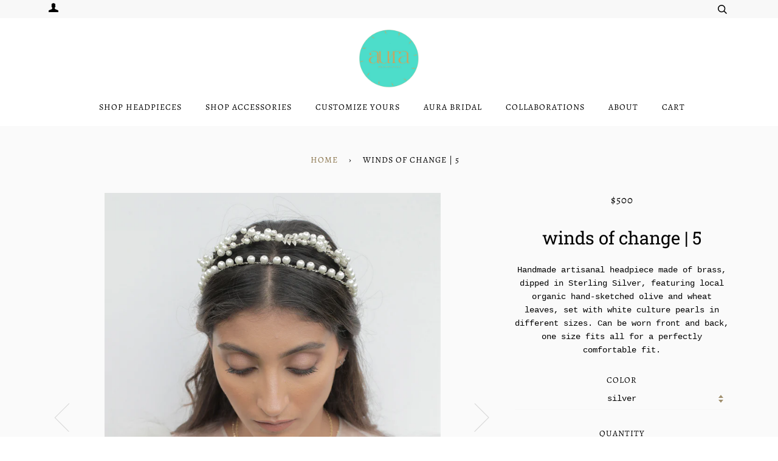

--- FILE ---
content_type: text/html; charset=utf-8
request_url: https://auraheadpieces.com/products/winds-of-change-bridal-silver-headpiece-5
body_size: 20770
content:
<!doctype html>
<!--[if lt IE 7]><html class="no-js lt-ie9 lt-ie8 lt-ie7" lang="en"> <![endif]-->
<!--[if IE 7]><html class="no-js lt-ie9 lt-ie8" lang="en"> <![endif]-->
<!--[if IE 8]><html class="no-js lt-ie9" lang="en"> <![endif]-->
<!--[if IE 9 ]><html class="ie9 no-js"> <![endif]-->
<!--[if (gt IE 9)|!(IE)]><!--> <html class="no-js"> <!--<![endif]-->
<head>
  <!-- ======================= Pipeline Theme V4.3.3 ========================= -->
  <meta charset="utf-8">
  <meta http-equiv="X-UA-Compatible" content="IE=edge,chrome=1">

  
    <link rel="shortcut icon" href="//auraheadpieces.com/cdn/shop/files/aura-headpieces-logo_32x32.png?v=1613704662" type="image/png">
  

  <!-- Title and description ================================================ -->
  <title>
  Winds of Change | 5 | Silver Headpiece | Aura Headpieces | Customized Headpieces | One Size Fits All | Handmade With Love In Lebanon | Worldwide Shipping | Wedding Accessories | Bridal Hair Jewels | Special Occasions | Hair Accessories &ndash; AURA Headpieces
  </title>

  
  <meta name="description" content="Handmade artisanal headpiece made of brass, dipped in Sterling Silver, featuring local organic hand-sketched olive and wheat leaves, set with white culture pearls in different sizes. Can be worn front and back, one size fits all for a perfectly comfortable fit.">
  

  <!-- Product meta ========================================================= -->
  <!-- /snippets/social-meta-tags.liquid -->


  <meta property="og:type" content="product">
  <meta property="og:title" content="Winds of Change | 5">
  
  <meta property="og:image" content="http://auraheadpieces.com/cdn/shop/products/aura-headpieces-winds-of-change-bridal-bride-silver-pearls-thyme-wheat-leaves-swarovski-handmade-1copy_grande.jpg?v=1615386264">
  <meta property="og:image:secure_url" content="https://auraheadpieces.com/cdn/shop/products/aura-headpieces-winds-of-change-bridal-bride-silver-pearls-thyme-wheat-leaves-swarovski-handmade-1copy_grande.jpg?v=1615386264">
  
  <meta property="og:image" content="http://auraheadpieces.com/cdn/shop/products/aura-headpieces-winds-of-change-bridal-bride-silver-pearls-thyme-wheat-leaves-swarovski-handmade-earrings-1_grande.jpg?v=1615386264">
  <meta property="og:image:secure_url" content="https://auraheadpieces.com/cdn/shop/products/aura-headpieces-winds-of-change-bridal-bride-silver-pearls-thyme-wheat-leaves-swarovski-handmade-earrings-1_grande.jpg?v=1615386264">
  
  <meta property="og:image" content="http://auraheadpieces.com/cdn/shop/products/aura-headpieces-winds-of-change-headpiece-wheat-leaves-pearls-bride-bridal-1_grande.jpg?v=1615386264">
  <meta property="og:image:secure_url" content="https://auraheadpieces.com/cdn/shop/products/aura-headpieces-winds-of-change-headpiece-wheat-leaves-pearls-bride-bridal-1_grande.jpg?v=1615386264">
  
  <meta property="og:price:amount" content="500">
  <meta property="og:price:currency" content="USD">


  <meta property="og:description" content="Handmade artisanal headpiece made of brass, dipped in Sterling Silver, featuring local organic hand-sketched olive and wheat leaves, set with white culture pearls in different sizes. Can be worn front and back, one size fits all for a perfectly comfortable fit.">

  <meta property="og:url" content="https://auraheadpieces.com/products/winds-of-change-bridal-silver-headpiece-5">
  <meta property="og:site_name" content="AURA Headpieces">







  <meta name="twitter:card" content="product">
  <meta name="twitter:title" content="Winds of Change | 5">
  <meta name="twitter:description" content="Handmade artisanal headpiece made of brass, dipped in Sterling Silver, featuring local organic hand-sketched olive and wheat leaves, set with white culture pearls in different sizes. Can be worn front and back, one size fits all for a perfectly comfortable fit.">
  <meta name="twitter:image" content="https://auraheadpieces.com/cdn/shop/products/aura-headpieces-winds-of-change-bridal-bride-silver-pearls-thyme-wheat-leaves-swarovski-handmade-1copy_medium.jpg?v=1615386264">
  <meta name="twitter:image:width" content="240">
  <meta name="twitter:image:height" content="240">
  <meta name="twitter:label1" content="Price">
  
  <meta name="twitter:data1" content="$500 USD">
  
  <meta name="twitter:label2" content="Brand">
  <meta name="twitter:data2" content="AURA Headpieces">
  



  <!-- Helpers ============================================================== -->
  <link rel="canonical" href="https://auraheadpieces.com/products/winds-of-change-bridal-silver-headpiece-5">
  <meta name="viewport" content="width=device-width,initial-scale=1">
  <meta name="theme-color" content="#8a744b">

  <!-- CSS ================================================================== -->
  <link href="//auraheadpieces.com/cdn/shop/t/2/assets/theme.scss.css?v=135041728695159302151765266750" rel="stylesheet" type="text/css" media="all" />

  <!-- Vendor JS ============================================================ -->
  <script src="//auraheadpieces.com/cdn/shop/t/2/assets/vendor.js?v=19349907457483068571549902420" type="text/javascript"></script>

  <!-- /snippets/oldIE-js.liquid -->


<!--[if lt IE 9]>
<script src="//cdnjs.cloudflare.com/ajax/libs/html5shiv/3.7.2/html5shiv.min.js" type="text/javascript"></script>
<script src="//auraheadpieces.com/cdn/shop/t/2/assets/respond.min.js?v=52248677837542619231549902420" type="text/javascript"></script>
<script src="//auraheadpieces.com/cdn/shop/t/2/assets/background_size_emu.js?v=20512233629963367491549902418" type="text/javascript"></script>
<link href="//auraheadpieces.com/cdn/shop/t/2/assets/respond-proxy.html" id="respond-proxy" rel="respond-proxy" />
<link href="//auraheadpieces.com/search?q=733d58e76c68a8c1e2e05fef9a739c00" id="respond-redirect" rel="respond-redirect" />
<script src="//auraheadpieces.com/search?q=733d58e76c68a8c1e2e05fef9a739c00" type="text/javascript"></script>
<![endif]-->



  <script>
    var theme = {
      strings: {
        addToCart: "Add to Cart",
        soldOut: "Sold Out",
        unavailable: "Unavailable",
        join: "Join Now"
      },
      moneyFormat: "${{amount_no_decimals_with_comma_separator }}",
      version: '4.3.3'
    }
  </script>

  
  

  <!-- Header hook for plugins ============================================== -->
  <script>window.performance && window.performance.mark && window.performance.mark('shopify.content_for_header.start');</script><meta name="google-site-verification" content="PEgKs0WrIr382erSRNR2aQuBiOuXFR2zkFolWB4WKN0">
<meta id="shopify-digital-wallet" name="shopify-digital-wallet" content="/6670712885/digital_wallets/dialog">
<meta name="shopify-checkout-api-token" content="f20fd8066bb03324851df97bbeb6a006">
<meta id="in-context-paypal-metadata" data-shop-id="6670712885" data-venmo-supported="false" data-environment="production" data-locale="en_US" data-paypal-v4="true" data-currency="USD">
<link rel="alternate" type="application/json+oembed" href="https://auraheadpieces.com/products/winds-of-change-bridal-silver-headpiece-5.oembed">
<script async="async" src="/checkouts/internal/preloads.js?locale=en-US"></script>
<script id="shopify-features" type="application/json">{"accessToken":"f20fd8066bb03324851df97bbeb6a006","betas":["rich-media-storefront-analytics"],"domain":"auraheadpieces.com","predictiveSearch":true,"shopId":6670712885,"locale":"en"}</script>
<script>var Shopify = Shopify || {};
Shopify.shop = "auraheadpieces.myshopify.com";
Shopify.locale = "en";
Shopify.currency = {"active":"USD","rate":"1.0"};
Shopify.country = "US";
Shopify.theme = {"name":"AURA","id":17829691445,"schema_name":"Pipeline","schema_version":"4.3.3","theme_store_id":739,"role":"main"};
Shopify.theme.handle = "null";
Shopify.theme.style = {"id":null,"handle":null};
Shopify.cdnHost = "auraheadpieces.com/cdn";
Shopify.routes = Shopify.routes || {};
Shopify.routes.root = "/";</script>
<script type="module">!function(o){(o.Shopify=o.Shopify||{}).modules=!0}(window);</script>
<script>!function(o){function n(){var o=[];function n(){o.push(Array.prototype.slice.apply(arguments))}return n.q=o,n}var t=o.Shopify=o.Shopify||{};t.loadFeatures=n(),t.autoloadFeatures=n()}(window);</script>
<script id="shop-js-analytics" type="application/json">{"pageType":"product"}</script>
<script defer="defer" async type="module" src="//auraheadpieces.com/cdn/shopifycloud/shop-js/modules/v2/client.init-shop-cart-sync_C5BV16lS.en.esm.js"></script>
<script defer="defer" async type="module" src="//auraheadpieces.com/cdn/shopifycloud/shop-js/modules/v2/chunk.common_CygWptCX.esm.js"></script>
<script type="module">
  await import("//auraheadpieces.com/cdn/shopifycloud/shop-js/modules/v2/client.init-shop-cart-sync_C5BV16lS.en.esm.js");
await import("//auraheadpieces.com/cdn/shopifycloud/shop-js/modules/v2/chunk.common_CygWptCX.esm.js");

  window.Shopify.SignInWithShop?.initShopCartSync?.({"fedCMEnabled":true,"windoidEnabled":true});

</script>
<script>(function() {
  var isLoaded = false;
  function asyncLoad() {
    if (isLoaded) return;
    isLoaded = true;
    var urls = ["https:\/\/cdn.shopify.com\/s\/files\/1\/0033\/3538\/9233\/files\/21unefreedfsfs.js?v=1592517566\u0026shop=auraheadpieces.myshopify.com","\/\/code.tidio.co\/xz0jwl1yklcwyk5w2hxgtjbhkbcrxffn.js?shop=auraheadpieces.myshopify.com","https:\/\/trust.conversionbear.com\/script?app=trust_badge\u0026shop=auraheadpieces.myshopify.com","https:\/\/instafeed.nfcube.com\/cdn\/9378c5438c12a8a26d6b78e2e790b791.js?shop=auraheadpieces.myshopify.com","https:\/\/chimpstatic.com\/mcjs-connected\/js\/users\/efef85fdec84df1c06cec0f9a\/906298215cca53c44b0341d62.js?shop=auraheadpieces.myshopify.com"];
    for (var i = 0; i < urls.length; i++) {
      var s = document.createElement('script');
      s.type = 'text/javascript';
      s.async = true;
      s.src = urls[i];
      var x = document.getElementsByTagName('script')[0];
      x.parentNode.insertBefore(s, x);
    }
  };
  if(window.attachEvent) {
    window.attachEvent('onload', asyncLoad);
  } else {
    window.addEventListener('load', asyncLoad, false);
  }
})();</script>
<script id="__st">var __st={"a":6670712885,"offset":7200,"reqid":"a8925f60-3e99-40d0-9cf0-d3ddbb697f06-1768845244","pageurl":"auraheadpieces.com\/products\/winds-of-change-bridal-silver-headpiece-5","u":"b161afe0a000","p":"product","rtyp":"product","rid":4906234183733};</script>
<script>window.ShopifyPaypalV4VisibilityTracking = true;</script>
<script id="captcha-bootstrap">!function(){'use strict';const t='contact',e='account',n='new_comment',o=[[t,t],['blogs',n],['comments',n],[t,'customer']],c=[[e,'customer_login'],[e,'guest_login'],[e,'recover_customer_password'],[e,'create_customer']],r=t=>t.map((([t,e])=>`form[action*='/${t}']:not([data-nocaptcha='true']) input[name='form_type'][value='${e}']`)).join(','),a=t=>()=>t?[...document.querySelectorAll(t)].map((t=>t.form)):[];function s(){const t=[...o],e=r(t);return a(e)}const i='password',u='form_key',d=['recaptcha-v3-token','g-recaptcha-response','h-captcha-response',i],f=()=>{try{return window.sessionStorage}catch{return}},m='__shopify_v',_=t=>t.elements[u];function p(t,e,n=!1){try{const o=window.sessionStorage,c=JSON.parse(o.getItem(e)),{data:r}=function(t){const{data:e,action:n}=t;return t[m]||n?{data:e,action:n}:{data:t,action:n}}(c);for(const[e,n]of Object.entries(r))t.elements[e]&&(t.elements[e].value=n);n&&o.removeItem(e)}catch(o){console.error('form repopulation failed',{error:o})}}const l='form_type',E='cptcha';function T(t){t.dataset[E]=!0}const w=window,h=w.document,L='Shopify',v='ce_forms',y='captcha';let A=!1;((t,e)=>{const n=(g='f06e6c50-85a8-45c8-87d0-21a2b65856fe',I='https://cdn.shopify.com/shopifycloud/storefront-forms-hcaptcha/ce_storefront_forms_captcha_hcaptcha.v1.5.2.iife.js',D={infoText:'Protected by hCaptcha',privacyText:'Privacy',termsText:'Terms'},(t,e,n)=>{const o=w[L][v],c=o.bindForm;if(c)return c(t,g,e,D).then(n);var r;o.q.push([[t,g,e,D],n]),r=I,A||(h.body.append(Object.assign(h.createElement('script'),{id:'captcha-provider',async:!0,src:r})),A=!0)});var g,I,D;w[L]=w[L]||{},w[L][v]=w[L][v]||{},w[L][v].q=[],w[L][y]=w[L][y]||{},w[L][y].protect=function(t,e){n(t,void 0,e),T(t)},Object.freeze(w[L][y]),function(t,e,n,w,h,L){const[v,y,A,g]=function(t,e,n){const i=e?o:[],u=t?c:[],d=[...i,...u],f=r(d),m=r(i),_=r(d.filter((([t,e])=>n.includes(e))));return[a(f),a(m),a(_),s()]}(w,h,L),I=t=>{const e=t.target;return e instanceof HTMLFormElement?e:e&&e.form},D=t=>v().includes(t);t.addEventListener('submit',(t=>{const e=I(t);if(!e)return;const n=D(e)&&!e.dataset.hcaptchaBound&&!e.dataset.recaptchaBound,o=_(e),c=g().includes(e)&&(!o||!o.value);(n||c)&&t.preventDefault(),c&&!n&&(function(t){try{if(!f())return;!function(t){const e=f();if(!e)return;const n=_(t);if(!n)return;const o=n.value;o&&e.removeItem(o)}(t);const e=Array.from(Array(32),(()=>Math.random().toString(36)[2])).join('');!function(t,e){_(t)||t.append(Object.assign(document.createElement('input'),{type:'hidden',name:u})),t.elements[u].value=e}(t,e),function(t,e){const n=f();if(!n)return;const o=[...t.querySelectorAll(`input[type='${i}']`)].map((({name:t})=>t)),c=[...d,...o],r={};for(const[a,s]of new FormData(t).entries())c.includes(a)||(r[a]=s);n.setItem(e,JSON.stringify({[m]:1,action:t.action,data:r}))}(t,e)}catch(e){console.error('failed to persist form',e)}}(e),e.submit())}));const S=(t,e)=>{t&&!t.dataset[E]&&(n(t,e.some((e=>e===t))),T(t))};for(const o of['focusin','change'])t.addEventListener(o,(t=>{const e=I(t);D(e)&&S(e,y())}));const B=e.get('form_key'),M=e.get(l),P=B&&M;t.addEventListener('DOMContentLoaded',(()=>{const t=y();if(P)for(const e of t)e.elements[l].value===M&&p(e,B);[...new Set([...A(),...v().filter((t=>'true'===t.dataset.shopifyCaptcha))])].forEach((e=>S(e,t)))}))}(h,new URLSearchParams(w.location.search),n,t,e,['guest_login'])})(!0,!0)}();</script>
<script integrity="sha256-4kQ18oKyAcykRKYeNunJcIwy7WH5gtpwJnB7kiuLZ1E=" data-source-attribution="shopify.loadfeatures" defer="defer" src="//auraheadpieces.com/cdn/shopifycloud/storefront/assets/storefront/load_feature-a0a9edcb.js" crossorigin="anonymous"></script>
<script data-source-attribution="shopify.dynamic_checkout.dynamic.init">var Shopify=Shopify||{};Shopify.PaymentButton=Shopify.PaymentButton||{isStorefrontPortableWallets:!0,init:function(){window.Shopify.PaymentButton.init=function(){};var t=document.createElement("script");t.src="https://auraheadpieces.com/cdn/shopifycloud/portable-wallets/latest/portable-wallets.en.js",t.type="module",document.head.appendChild(t)}};
</script>
<script data-source-attribution="shopify.dynamic_checkout.buyer_consent">
  function portableWalletsHideBuyerConsent(e){var t=document.getElementById("shopify-buyer-consent"),n=document.getElementById("shopify-subscription-policy-button");t&&n&&(t.classList.add("hidden"),t.setAttribute("aria-hidden","true"),n.removeEventListener("click",e))}function portableWalletsShowBuyerConsent(e){var t=document.getElementById("shopify-buyer-consent"),n=document.getElementById("shopify-subscription-policy-button");t&&n&&(t.classList.remove("hidden"),t.removeAttribute("aria-hidden"),n.addEventListener("click",e))}window.Shopify?.PaymentButton&&(window.Shopify.PaymentButton.hideBuyerConsent=portableWalletsHideBuyerConsent,window.Shopify.PaymentButton.showBuyerConsent=portableWalletsShowBuyerConsent);
</script>
<script>
  function portableWalletsCleanup(e){e&&e.src&&console.error("Failed to load portable wallets script "+e.src);var t=document.querySelectorAll("shopify-accelerated-checkout .shopify-payment-button__skeleton, shopify-accelerated-checkout-cart .wallet-cart-button__skeleton"),e=document.getElementById("shopify-buyer-consent");for(let e=0;e<t.length;e++)t[e].remove();e&&e.remove()}function portableWalletsNotLoadedAsModule(e){e instanceof ErrorEvent&&"string"==typeof e.message&&e.message.includes("import.meta")&&"string"==typeof e.filename&&e.filename.includes("portable-wallets")&&(window.removeEventListener("error",portableWalletsNotLoadedAsModule),window.Shopify.PaymentButton.failedToLoad=e,"loading"===document.readyState?document.addEventListener("DOMContentLoaded",window.Shopify.PaymentButton.init):window.Shopify.PaymentButton.init())}window.addEventListener("error",portableWalletsNotLoadedAsModule);
</script>

<script type="module" src="https://auraheadpieces.com/cdn/shopifycloud/portable-wallets/latest/portable-wallets.en.js" onError="portableWalletsCleanup(this)" crossorigin="anonymous"></script>
<script nomodule>
  document.addEventListener("DOMContentLoaded", portableWalletsCleanup);
</script>

<link id="shopify-accelerated-checkout-styles" rel="stylesheet" media="screen" href="https://auraheadpieces.com/cdn/shopifycloud/portable-wallets/latest/accelerated-checkout-backwards-compat.css" crossorigin="anonymous">
<style id="shopify-accelerated-checkout-cart">
        #shopify-buyer-consent {
  margin-top: 1em;
  display: inline-block;
  width: 100%;
}

#shopify-buyer-consent.hidden {
  display: none;
}

#shopify-subscription-policy-button {
  background: none;
  border: none;
  padding: 0;
  text-decoration: underline;
  font-size: inherit;
  cursor: pointer;
}

#shopify-subscription-policy-button::before {
  box-shadow: none;
}

      </style>

<script>window.performance && window.performance.mark && window.performance.mark('shopify.content_for_header.end');</script>
  
  
  <!-- Facebook Pixel Code -->
<script>
!function(f,b,e,v,n,t,s)
{if(f.fbq)return;n=f.fbq=function(){n.callMethod?
n.callMethod.apply(n,arguments):n.queue.push(arguments)};
if(!f._fbq)f._fbq=n;n.push=n;n.loaded=!0;n.version='2.0';
n.queue=[];t=b.createElement(e);t.async=!0;
t.src=v;s=b.getElementsByTagName(e)[0];
s.parentNode.insertBefore(t,s)}(window,document,'script',
'https://connect.facebook.net/en_US/fbevents.js');
 fbq('init', '1027074797660047'); 
fbq('track', 'PageView');
</script>
<noscript>
 <img height="1" width="1" 
src="https://www.facebook.com/tr?id=1027074797660047&ev=PageView
&noscript=1"/>
</noscript>
<!-- End Facebook Pixel Code -->
  
<meta name="p:domain_verify" content="af44b7415d7030e9cf7b1178d47d3e33"/>
<meta name="facebook-domain-verification" content="sg5qkxwuq0ywbldm79qgzcbeysqbad" />
  
<!-- BEGIN app block: shopify://apps/klaviyo-email-marketing-sms/blocks/klaviyo-onsite-embed/2632fe16-c075-4321-a88b-50b567f42507 -->












  <script async src="https://static.klaviyo.com/onsite/js/WRwBJQ/klaviyo.js?company_id=WRwBJQ"></script>
  <script>!function(){if(!window.klaviyo){window._klOnsite=window._klOnsite||[];try{window.klaviyo=new Proxy({},{get:function(n,i){return"push"===i?function(){var n;(n=window._klOnsite).push.apply(n,arguments)}:function(){for(var n=arguments.length,o=new Array(n),w=0;w<n;w++)o[w]=arguments[w];var t="function"==typeof o[o.length-1]?o.pop():void 0,e=new Promise((function(n){window._klOnsite.push([i].concat(o,[function(i){t&&t(i),n(i)}]))}));return e}}})}catch(n){window.klaviyo=window.klaviyo||[],window.klaviyo.push=function(){var n;(n=window._klOnsite).push.apply(n,arguments)}}}}();</script>

  
    <script id="viewed_product">
      if (item == null) {
        var _learnq = _learnq || [];

        var MetafieldReviews = null
        var MetafieldYotpoRating = null
        var MetafieldYotpoCount = null
        var MetafieldLooxRating = null
        var MetafieldLooxCount = null
        var okendoProduct = null
        var okendoProductReviewCount = null
        var okendoProductReviewAverageValue = null
        try {
          // The following fields are used for Customer Hub recently viewed in order to add reviews.
          // This information is not part of __kla_viewed. Instead, it is part of __kla_viewed_reviewed_items
          MetafieldReviews = {};
          MetafieldYotpoRating = null
          MetafieldYotpoCount = null
          MetafieldLooxRating = null
          MetafieldLooxCount = null

          okendoProduct = null
          // If the okendo metafield is not legacy, it will error, which then requires the new json formatted data
          if (okendoProduct && 'error' in okendoProduct) {
            okendoProduct = null
          }
          okendoProductReviewCount = okendoProduct ? okendoProduct.reviewCount : null
          okendoProductReviewAverageValue = okendoProduct ? okendoProduct.reviewAverageValue : null
        } catch (error) {
          console.error('Error in Klaviyo onsite reviews tracking:', error);
        }

        var item = {
          Name: "Winds of Change | 5",
          ProductID: 4906234183733,
          Categories: ["All Bridal pieces","All Styles","Bridal Headpieces","Our Classics","Winds of Change"],
          ImageURL: "https://auraheadpieces.com/cdn/shop/products/aura-headpieces-winds-of-change-bridal-bride-silver-pearls-thyme-wheat-leaves-swarovski-handmade-1copy_grande.jpg?v=1615386264",
          URL: "https://auraheadpieces.com/products/winds-of-change-bridal-silver-headpiece-5",
          Brand: "AURA Headpieces",
          Price: "$500",
          Value: "500",
          CompareAtPrice: "$0"
        };
        _learnq.push(['track', 'Viewed Product', item]);
        _learnq.push(['trackViewedItem', {
          Title: item.Name,
          ItemId: item.ProductID,
          Categories: item.Categories,
          ImageUrl: item.ImageURL,
          Url: item.URL,
          Metadata: {
            Brand: item.Brand,
            Price: item.Price,
            Value: item.Value,
            CompareAtPrice: item.CompareAtPrice
          },
          metafields:{
            reviews: MetafieldReviews,
            yotpo:{
              rating: MetafieldYotpoRating,
              count: MetafieldYotpoCount,
            },
            loox:{
              rating: MetafieldLooxRating,
              count: MetafieldLooxCount,
            },
            okendo: {
              rating: okendoProductReviewAverageValue,
              count: okendoProductReviewCount,
            }
          }
        }]);
      }
    </script>
  




  <script>
    window.klaviyoReviewsProductDesignMode = false
  </script>







<!-- END app block --><link href="https://monorail-edge.shopifysvc.com" rel="dns-prefetch">
<script>(function(){if ("sendBeacon" in navigator && "performance" in window) {try {var session_token_from_headers = performance.getEntriesByType('navigation')[0].serverTiming.find(x => x.name == '_s').description;} catch {var session_token_from_headers = undefined;}var session_cookie_matches = document.cookie.match(/_shopify_s=([^;]*)/);var session_token_from_cookie = session_cookie_matches && session_cookie_matches.length === 2 ? session_cookie_matches[1] : "";var session_token = session_token_from_headers || session_token_from_cookie || "";function handle_abandonment_event(e) {var entries = performance.getEntries().filter(function(entry) {return /monorail-edge.shopifysvc.com/.test(entry.name);});if (!window.abandonment_tracked && entries.length === 0) {window.abandonment_tracked = true;var currentMs = Date.now();var navigation_start = performance.timing.navigationStart;var payload = {shop_id: 6670712885,url: window.location.href,navigation_start,duration: currentMs - navigation_start,session_token,page_type: "product"};window.navigator.sendBeacon("https://monorail-edge.shopifysvc.com/v1/produce", JSON.stringify({schema_id: "online_store_buyer_site_abandonment/1.1",payload: payload,metadata: {event_created_at_ms: currentMs,event_sent_at_ms: currentMs}}));}}window.addEventListener('pagehide', handle_abandonment_event);}}());</script>
<script id="web-pixels-manager-setup">(function e(e,d,r,n,o){if(void 0===o&&(o={}),!Boolean(null===(a=null===(i=window.Shopify)||void 0===i?void 0:i.analytics)||void 0===a?void 0:a.replayQueue)){var i,a;window.Shopify=window.Shopify||{};var t=window.Shopify;t.analytics=t.analytics||{};var s=t.analytics;s.replayQueue=[],s.publish=function(e,d,r){return s.replayQueue.push([e,d,r]),!0};try{self.performance.mark("wpm:start")}catch(e){}var l=function(){var e={modern:/Edge?\/(1{2}[4-9]|1[2-9]\d|[2-9]\d{2}|\d{4,})\.\d+(\.\d+|)|Firefox\/(1{2}[4-9]|1[2-9]\d|[2-9]\d{2}|\d{4,})\.\d+(\.\d+|)|Chrom(ium|e)\/(9{2}|\d{3,})\.\d+(\.\d+|)|(Maci|X1{2}).+ Version\/(15\.\d+|(1[6-9]|[2-9]\d|\d{3,})\.\d+)([,.]\d+|)( \(\w+\)|)( Mobile\/\w+|) Safari\/|Chrome.+OPR\/(9{2}|\d{3,})\.\d+\.\d+|(CPU[ +]OS|iPhone[ +]OS|CPU[ +]iPhone|CPU IPhone OS|CPU iPad OS)[ +]+(15[._]\d+|(1[6-9]|[2-9]\d|\d{3,})[._]\d+)([._]\d+|)|Android:?[ /-](13[3-9]|1[4-9]\d|[2-9]\d{2}|\d{4,})(\.\d+|)(\.\d+|)|Android.+Firefox\/(13[5-9]|1[4-9]\d|[2-9]\d{2}|\d{4,})\.\d+(\.\d+|)|Android.+Chrom(ium|e)\/(13[3-9]|1[4-9]\d|[2-9]\d{2}|\d{4,})\.\d+(\.\d+|)|SamsungBrowser\/([2-9]\d|\d{3,})\.\d+/,legacy:/Edge?\/(1[6-9]|[2-9]\d|\d{3,})\.\d+(\.\d+|)|Firefox\/(5[4-9]|[6-9]\d|\d{3,})\.\d+(\.\d+|)|Chrom(ium|e)\/(5[1-9]|[6-9]\d|\d{3,})\.\d+(\.\d+|)([\d.]+$|.*Safari\/(?![\d.]+ Edge\/[\d.]+$))|(Maci|X1{2}).+ Version\/(10\.\d+|(1[1-9]|[2-9]\d|\d{3,})\.\d+)([,.]\d+|)( \(\w+\)|)( Mobile\/\w+|) Safari\/|Chrome.+OPR\/(3[89]|[4-9]\d|\d{3,})\.\d+\.\d+|(CPU[ +]OS|iPhone[ +]OS|CPU[ +]iPhone|CPU IPhone OS|CPU iPad OS)[ +]+(10[._]\d+|(1[1-9]|[2-9]\d|\d{3,})[._]\d+)([._]\d+|)|Android:?[ /-](13[3-9]|1[4-9]\d|[2-9]\d{2}|\d{4,})(\.\d+|)(\.\d+|)|Mobile Safari.+OPR\/([89]\d|\d{3,})\.\d+\.\d+|Android.+Firefox\/(13[5-9]|1[4-9]\d|[2-9]\d{2}|\d{4,})\.\d+(\.\d+|)|Android.+Chrom(ium|e)\/(13[3-9]|1[4-9]\d|[2-9]\d{2}|\d{4,})\.\d+(\.\d+|)|Android.+(UC? ?Browser|UCWEB|U3)[ /]?(15\.([5-9]|\d{2,})|(1[6-9]|[2-9]\d|\d{3,})\.\d+)\.\d+|SamsungBrowser\/(5\.\d+|([6-9]|\d{2,})\.\d+)|Android.+MQ{2}Browser\/(14(\.(9|\d{2,})|)|(1[5-9]|[2-9]\d|\d{3,})(\.\d+|))(\.\d+|)|K[Aa][Ii]OS\/(3\.\d+|([4-9]|\d{2,})\.\d+)(\.\d+|)/},d=e.modern,r=e.legacy,n=navigator.userAgent;return n.match(d)?"modern":n.match(r)?"legacy":"unknown"}(),u="modern"===l?"modern":"legacy",c=(null!=n?n:{modern:"",legacy:""})[u],f=function(e){return[e.baseUrl,"/wpm","/b",e.hashVersion,"modern"===e.buildTarget?"m":"l",".js"].join("")}({baseUrl:d,hashVersion:r,buildTarget:u}),m=function(e){var d=e.version,r=e.bundleTarget,n=e.surface,o=e.pageUrl,i=e.monorailEndpoint;return{emit:function(e){var a=e.status,t=e.errorMsg,s=(new Date).getTime(),l=JSON.stringify({metadata:{event_sent_at_ms:s},events:[{schema_id:"web_pixels_manager_load/3.1",payload:{version:d,bundle_target:r,page_url:o,status:a,surface:n,error_msg:t},metadata:{event_created_at_ms:s}}]});if(!i)return console&&console.warn&&console.warn("[Web Pixels Manager] No Monorail endpoint provided, skipping logging."),!1;try{return self.navigator.sendBeacon.bind(self.navigator)(i,l)}catch(e){}var u=new XMLHttpRequest;try{return u.open("POST",i,!0),u.setRequestHeader("Content-Type","text/plain"),u.send(l),!0}catch(e){return console&&console.warn&&console.warn("[Web Pixels Manager] Got an unhandled error while logging to Monorail."),!1}}}}({version:r,bundleTarget:l,surface:e.surface,pageUrl:self.location.href,monorailEndpoint:e.monorailEndpoint});try{o.browserTarget=l,function(e){var d=e.src,r=e.async,n=void 0===r||r,o=e.onload,i=e.onerror,a=e.sri,t=e.scriptDataAttributes,s=void 0===t?{}:t,l=document.createElement("script"),u=document.querySelector("head"),c=document.querySelector("body");if(l.async=n,l.src=d,a&&(l.integrity=a,l.crossOrigin="anonymous"),s)for(var f in s)if(Object.prototype.hasOwnProperty.call(s,f))try{l.dataset[f]=s[f]}catch(e){}if(o&&l.addEventListener("load",o),i&&l.addEventListener("error",i),u)u.appendChild(l);else{if(!c)throw new Error("Did not find a head or body element to append the script");c.appendChild(l)}}({src:f,async:!0,onload:function(){if(!function(){var e,d;return Boolean(null===(d=null===(e=window.Shopify)||void 0===e?void 0:e.analytics)||void 0===d?void 0:d.initialized)}()){var d=window.webPixelsManager.init(e)||void 0;if(d){var r=window.Shopify.analytics;r.replayQueue.forEach((function(e){var r=e[0],n=e[1],o=e[2];d.publishCustomEvent(r,n,o)})),r.replayQueue=[],r.publish=d.publishCustomEvent,r.visitor=d.visitor,r.initialized=!0}}},onerror:function(){return m.emit({status:"failed",errorMsg:"".concat(f," has failed to load")})},sri:function(e){var d=/^sha384-[A-Za-z0-9+/=]+$/;return"string"==typeof e&&d.test(e)}(c)?c:"",scriptDataAttributes:o}),m.emit({status:"loading"})}catch(e){m.emit({status:"failed",errorMsg:(null==e?void 0:e.message)||"Unknown error"})}}})({shopId: 6670712885,storefrontBaseUrl: "https://auraheadpieces.com",extensionsBaseUrl: "https://extensions.shopifycdn.com/cdn/shopifycloud/web-pixels-manager",monorailEndpoint: "https://monorail-edge.shopifysvc.com/unstable/produce_batch",surface: "storefront-renderer",enabledBetaFlags: ["2dca8a86"],webPixelsConfigList: [{"id":"447774773","configuration":"{\"config\":\"{\\\"pixel_id\\\":\\\"AW-603502716\\\",\\\"target_country\\\":\\\"US\\\",\\\"gtag_events\\\":[{\\\"type\\\":\\\"search\\\",\\\"action_label\\\":\\\"AW-603502716\\\/xGW8CPq0k9wBEPzw4p8C\\\"},{\\\"type\\\":\\\"begin_checkout\\\",\\\"action_label\\\":\\\"AW-603502716\\\/UPSKCPe0k9wBEPzw4p8C\\\"},{\\\"type\\\":\\\"view_item\\\",\\\"action_label\\\":[\\\"AW-603502716\\\/VpVNCPG0k9wBEPzw4p8C\\\",\\\"MC-PKED9KKET0\\\"]},{\\\"type\\\":\\\"purchase\\\",\\\"action_label\\\":[\\\"AW-603502716\\\/MWtACO60k9wBEPzw4p8C\\\",\\\"MC-PKED9KKET0\\\"]},{\\\"type\\\":\\\"page_view\\\",\\\"action_label\\\":[\\\"AW-603502716\\\/r0DdCOu0k9wBEPzw4p8C\\\",\\\"MC-PKED9KKET0\\\"]},{\\\"type\\\":\\\"add_payment_info\\\",\\\"action_label\\\":\\\"AW-603502716\\\/tnJUCP20k9wBEPzw4p8C\\\"},{\\\"type\\\":\\\"add_to_cart\\\",\\\"action_label\\\":\\\"AW-603502716\\\/C78WCPS0k9wBEPzw4p8C\\\"}],\\\"enable_monitoring_mode\\\":false}\"}","eventPayloadVersion":"v1","runtimeContext":"OPEN","scriptVersion":"b2a88bafab3e21179ed38636efcd8a93","type":"APP","apiClientId":1780363,"privacyPurposes":[],"dataSharingAdjustments":{"protectedCustomerApprovalScopes":["read_customer_address","read_customer_email","read_customer_name","read_customer_personal_data","read_customer_phone"]}},{"id":"165707829","configuration":"{\"pixel_id\":\"1027074797660047\",\"pixel_type\":\"facebook_pixel\",\"metaapp_system_user_token\":\"-\"}","eventPayloadVersion":"v1","runtimeContext":"OPEN","scriptVersion":"ca16bc87fe92b6042fbaa3acc2fbdaa6","type":"APP","apiClientId":2329312,"privacyPurposes":["ANALYTICS","MARKETING","SALE_OF_DATA"],"dataSharingAdjustments":{"protectedCustomerApprovalScopes":["read_customer_address","read_customer_email","read_customer_name","read_customer_personal_data","read_customer_phone"]}},{"id":"99221557","eventPayloadVersion":"v1","runtimeContext":"LAX","scriptVersion":"1","type":"CUSTOM","privacyPurposes":["ANALYTICS"],"name":"Google Analytics tag (migrated)"},{"id":"shopify-app-pixel","configuration":"{}","eventPayloadVersion":"v1","runtimeContext":"STRICT","scriptVersion":"0450","apiClientId":"shopify-pixel","type":"APP","privacyPurposes":["ANALYTICS","MARKETING"]},{"id":"shopify-custom-pixel","eventPayloadVersion":"v1","runtimeContext":"LAX","scriptVersion":"0450","apiClientId":"shopify-pixel","type":"CUSTOM","privacyPurposes":["ANALYTICS","MARKETING"]}],isMerchantRequest: false,initData: {"shop":{"name":"AURA Headpieces","paymentSettings":{"currencyCode":"USD"},"myshopifyDomain":"auraheadpieces.myshopify.com","countryCode":"LB","storefrontUrl":"https:\/\/auraheadpieces.com"},"customer":null,"cart":null,"checkout":null,"productVariants":[{"price":{"amount":500.0,"currencyCode":"USD"},"product":{"title":"Winds of Change | 5","vendor":"AURA Headpieces","id":"4906234183733","untranslatedTitle":"Winds of Change | 5","url":"\/products\/winds-of-change-bridal-silver-headpiece-5","type":"headpiece"},"id":"33141283094581","image":{"src":"\/\/auraheadpieces.com\/cdn\/shop\/products\/aura-headpieces-winds-of-change-bridal-bride-silver-pearls-thyme-wheat-leaves-swarovski-handmade-1copy.jpg?v=1615386264"},"sku":"","title":"silver","untranslatedTitle":"silver"},{"price":{"amount":500.0,"currencyCode":"USD"},"product":{"title":"Winds of Change | 5","vendor":"AURA Headpieces","id":"4906234183733","untranslatedTitle":"Winds of Change | 5","url":"\/products\/winds-of-change-bridal-silver-headpiece-5","type":"headpiece"},"id":"33141283127349","image":{"src":"\/\/auraheadpieces.com\/cdn\/shop\/products\/aura-headpieces-winds-of-change-bridal-bride-silver-pearls-thyme-wheat-leaves-swarovski-handmade-1copy.jpg?v=1615386264"},"sku":"","title":"gold","untranslatedTitle":"gold"},{"price":{"amount":500.0,"currencyCode":"USD"},"product":{"title":"Winds of Change | 5","vendor":"AURA Headpieces","id":"4906234183733","untranslatedTitle":"Winds of Change | 5","url":"\/products\/winds-of-change-bridal-silver-headpiece-5","type":"headpiece"},"id":"33141283160117","image":{"src":"\/\/auraheadpieces.com\/cdn\/shop\/products\/aura-headpieces-winds-of-change-bridal-bride-silver-pearls-thyme-wheat-leaves-swarovski-handmade-1copy.jpg?v=1615386264"},"sku":"","title":"bronze","untranslatedTitle":"bronze"}],"purchasingCompany":null},},"https://auraheadpieces.com/cdn","fcfee988w5aeb613cpc8e4bc33m6693e112",{"modern":"","legacy":""},{"shopId":"6670712885","storefrontBaseUrl":"https:\/\/auraheadpieces.com","extensionBaseUrl":"https:\/\/extensions.shopifycdn.com\/cdn\/shopifycloud\/web-pixels-manager","surface":"storefront-renderer","enabledBetaFlags":"[\"2dca8a86\"]","isMerchantRequest":"false","hashVersion":"fcfee988w5aeb613cpc8e4bc33m6693e112","publish":"custom","events":"[[\"page_viewed\",{}],[\"product_viewed\",{\"productVariant\":{\"price\":{\"amount\":500.0,\"currencyCode\":\"USD\"},\"product\":{\"title\":\"Winds of Change | 5\",\"vendor\":\"AURA Headpieces\",\"id\":\"4906234183733\",\"untranslatedTitle\":\"Winds of Change | 5\",\"url\":\"\/products\/winds-of-change-bridal-silver-headpiece-5\",\"type\":\"headpiece\"},\"id\":\"33141283094581\",\"image\":{\"src\":\"\/\/auraheadpieces.com\/cdn\/shop\/products\/aura-headpieces-winds-of-change-bridal-bride-silver-pearls-thyme-wheat-leaves-swarovski-handmade-1copy.jpg?v=1615386264\"},\"sku\":\"\",\"title\":\"silver\",\"untranslatedTitle\":\"silver\"}}]]"});</script><script>
  window.ShopifyAnalytics = window.ShopifyAnalytics || {};
  window.ShopifyAnalytics.meta = window.ShopifyAnalytics.meta || {};
  window.ShopifyAnalytics.meta.currency = 'USD';
  var meta = {"product":{"id":4906234183733,"gid":"gid:\/\/shopify\/Product\/4906234183733","vendor":"AURA Headpieces","type":"headpiece","handle":"winds-of-change-bridal-silver-headpiece-5","variants":[{"id":33141283094581,"price":50000,"name":"Winds of Change | 5 - silver","public_title":"silver","sku":""},{"id":33141283127349,"price":50000,"name":"Winds of Change | 5 - gold","public_title":"gold","sku":""},{"id":33141283160117,"price":50000,"name":"Winds of Change | 5 - bronze","public_title":"bronze","sku":""}],"remote":false},"page":{"pageType":"product","resourceType":"product","resourceId":4906234183733,"requestId":"a8925f60-3e99-40d0-9cf0-d3ddbb697f06-1768845244"}};
  for (var attr in meta) {
    window.ShopifyAnalytics.meta[attr] = meta[attr];
  }
</script>
<script class="analytics">
  (function () {
    var customDocumentWrite = function(content) {
      var jquery = null;

      if (window.jQuery) {
        jquery = window.jQuery;
      } else if (window.Checkout && window.Checkout.$) {
        jquery = window.Checkout.$;
      }

      if (jquery) {
        jquery('body').append(content);
      }
    };

    var hasLoggedConversion = function(token) {
      if (token) {
        return document.cookie.indexOf('loggedConversion=' + token) !== -1;
      }
      return false;
    }

    var setCookieIfConversion = function(token) {
      if (token) {
        var twoMonthsFromNow = new Date(Date.now());
        twoMonthsFromNow.setMonth(twoMonthsFromNow.getMonth() + 2);

        document.cookie = 'loggedConversion=' + token + '; expires=' + twoMonthsFromNow;
      }
    }

    var trekkie = window.ShopifyAnalytics.lib = window.trekkie = window.trekkie || [];
    if (trekkie.integrations) {
      return;
    }
    trekkie.methods = [
      'identify',
      'page',
      'ready',
      'track',
      'trackForm',
      'trackLink'
    ];
    trekkie.factory = function(method) {
      return function() {
        var args = Array.prototype.slice.call(arguments);
        args.unshift(method);
        trekkie.push(args);
        return trekkie;
      };
    };
    for (var i = 0; i < trekkie.methods.length; i++) {
      var key = trekkie.methods[i];
      trekkie[key] = trekkie.factory(key);
    }
    trekkie.load = function(config) {
      trekkie.config = config || {};
      trekkie.config.initialDocumentCookie = document.cookie;
      var first = document.getElementsByTagName('script')[0];
      var script = document.createElement('script');
      script.type = 'text/javascript';
      script.onerror = function(e) {
        var scriptFallback = document.createElement('script');
        scriptFallback.type = 'text/javascript';
        scriptFallback.onerror = function(error) {
                var Monorail = {
      produce: function produce(monorailDomain, schemaId, payload) {
        var currentMs = new Date().getTime();
        var event = {
          schema_id: schemaId,
          payload: payload,
          metadata: {
            event_created_at_ms: currentMs,
            event_sent_at_ms: currentMs
          }
        };
        return Monorail.sendRequest("https://" + monorailDomain + "/v1/produce", JSON.stringify(event));
      },
      sendRequest: function sendRequest(endpointUrl, payload) {
        // Try the sendBeacon API
        if (window && window.navigator && typeof window.navigator.sendBeacon === 'function' && typeof window.Blob === 'function' && !Monorail.isIos12()) {
          var blobData = new window.Blob([payload], {
            type: 'text/plain'
          });

          if (window.navigator.sendBeacon(endpointUrl, blobData)) {
            return true;
          } // sendBeacon was not successful

        } // XHR beacon

        var xhr = new XMLHttpRequest();

        try {
          xhr.open('POST', endpointUrl);
          xhr.setRequestHeader('Content-Type', 'text/plain');
          xhr.send(payload);
        } catch (e) {
          console.log(e);
        }

        return false;
      },
      isIos12: function isIos12() {
        return window.navigator.userAgent.lastIndexOf('iPhone; CPU iPhone OS 12_') !== -1 || window.navigator.userAgent.lastIndexOf('iPad; CPU OS 12_') !== -1;
      }
    };
    Monorail.produce('monorail-edge.shopifysvc.com',
      'trekkie_storefront_load_errors/1.1',
      {shop_id: 6670712885,
      theme_id: 17829691445,
      app_name: "storefront",
      context_url: window.location.href,
      source_url: "//auraheadpieces.com/cdn/s/trekkie.storefront.cd680fe47e6c39ca5d5df5f0a32d569bc48c0f27.min.js"});

        };
        scriptFallback.async = true;
        scriptFallback.src = '//auraheadpieces.com/cdn/s/trekkie.storefront.cd680fe47e6c39ca5d5df5f0a32d569bc48c0f27.min.js';
        first.parentNode.insertBefore(scriptFallback, first);
      };
      script.async = true;
      script.src = '//auraheadpieces.com/cdn/s/trekkie.storefront.cd680fe47e6c39ca5d5df5f0a32d569bc48c0f27.min.js';
      first.parentNode.insertBefore(script, first);
    };
    trekkie.load(
      {"Trekkie":{"appName":"storefront","development":false,"defaultAttributes":{"shopId":6670712885,"isMerchantRequest":null,"themeId":17829691445,"themeCityHash":"15532326158432389293","contentLanguage":"en","currency":"USD","eventMetadataId":"9e5d30c1-e582-4327-a65e-c877ba8fd407"},"isServerSideCookieWritingEnabled":true,"monorailRegion":"shop_domain","enabledBetaFlags":["65f19447"]},"Session Attribution":{},"S2S":{"facebookCapiEnabled":true,"source":"trekkie-storefront-renderer","apiClientId":580111}}
    );

    var loaded = false;
    trekkie.ready(function() {
      if (loaded) return;
      loaded = true;

      window.ShopifyAnalytics.lib = window.trekkie;

      var originalDocumentWrite = document.write;
      document.write = customDocumentWrite;
      try { window.ShopifyAnalytics.merchantGoogleAnalytics.call(this); } catch(error) {};
      document.write = originalDocumentWrite;

      window.ShopifyAnalytics.lib.page(null,{"pageType":"product","resourceType":"product","resourceId":4906234183733,"requestId":"a8925f60-3e99-40d0-9cf0-d3ddbb697f06-1768845244","shopifyEmitted":true});

      var match = window.location.pathname.match(/checkouts\/(.+)\/(thank_you|post_purchase)/)
      var token = match? match[1]: undefined;
      if (!hasLoggedConversion(token)) {
        setCookieIfConversion(token);
        window.ShopifyAnalytics.lib.track("Viewed Product",{"currency":"USD","variantId":33141283094581,"productId":4906234183733,"productGid":"gid:\/\/shopify\/Product\/4906234183733","name":"Winds of Change | 5 - silver","price":"500.00","sku":"","brand":"AURA Headpieces","variant":"silver","category":"headpiece","nonInteraction":true,"remote":false},undefined,undefined,{"shopifyEmitted":true});
      window.ShopifyAnalytics.lib.track("monorail:\/\/trekkie_storefront_viewed_product\/1.1",{"currency":"USD","variantId":33141283094581,"productId":4906234183733,"productGid":"gid:\/\/shopify\/Product\/4906234183733","name":"Winds of Change | 5 - silver","price":"500.00","sku":"","brand":"AURA Headpieces","variant":"silver","category":"headpiece","nonInteraction":true,"remote":false,"referer":"https:\/\/auraheadpieces.com\/products\/winds-of-change-bridal-silver-headpiece-5"});
      }
    });


        var eventsListenerScript = document.createElement('script');
        eventsListenerScript.async = true;
        eventsListenerScript.src = "//auraheadpieces.com/cdn/shopifycloud/storefront/assets/shop_events_listener-3da45d37.js";
        document.getElementsByTagName('head')[0].appendChild(eventsListenerScript);

})();</script>
  <script>
  if (!window.ga || (window.ga && typeof window.ga !== 'function')) {
    window.ga = function ga() {
      (window.ga.q = window.ga.q || []).push(arguments);
      if (window.Shopify && window.Shopify.analytics && typeof window.Shopify.analytics.publish === 'function') {
        window.Shopify.analytics.publish("ga_stub_called", {}, {sendTo: "google_osp_migration"});
      }
      console.error("Shopify's Google Analytics stub called with:", Array.from(arguments), "\nSee https://help.shopify.com/manual/promoting-marketing/pixels/pixel-migration#google for more information.");
    };
    if (window.Shopify && window.Shopify.analytics && typeof window.Shopify.analytics.publish === 'function') {
      window.Shopify.analytics.publish("ga_stub_initialized", {}, {sendTo: "google_osp_migration"});
    }
  }
</script>
<script
  defer
  src="https://auraheadpieces.com/cdn/shopifycloud/perf-kit/shopify-perf-kit-3.0.4.min.js"
  data-application="storefront-renderer"
  data-shop-id="6670712885"
  data-render-region="gcp-us-central1"
  data-page-type="product"
  data-theme-instance-id="17829691445"
  data-theme-name="Pipeline"
  data-theme-version="4.3.3"
  data-monorail-region="shop_domain"
  data-resource-timing-sampling-rate="10"
  data-shs="true"
  data-shs-beacon="true"
  data-shs-export-with-fetch="true"
  data-shs-logs-sample-rate="1"
  data-shs-beacon-endpoint="https://auraheadpieces.com/api/collect"
></script>
</head>

<body id="[base64]" class="template-product" >

  <div id="shopify-section-header" class="shopify-section"><div class="header__wrapper">

  
  <div class="info-bar showMobile">
    <div class="wrapper text-center">

      
        <div class="header-account-link">
          <a href="/account"><img src="//auraheadpieces.com/cdn/shop/t/2/assets/account.svg?v=171445336031107318941561722132"></a>
        </div>
      

      

      
        <div class="header-search__wrapper">
          <div class="header-search">
            <form action="/search" method="get" class="input-group search" role="search">
              <input type="hidden" name="type" value="product">
              <input class="search-bar" type="search" name="q">
              <button type="submit" class="btn search-btn"></button>
            </form>
          </div>
        </div>
      

    </div>
  </div>
  

<header class="site-header header--xl" role="banner">
    <div class="wrapper">
      <div class="nav--desktop">
        <center> <div class="mobile-wrapper">
  <div class="header-cart__wrapper">
    <a href="/cart" class="CartToggle header-cart"></a>
    <span class="header-cart__bubble cartCount hidden-count"></span>
  </div>
  <div class="logo-wrapper logo-wrapper--image">
    
      <div class="h4 header-logo" itemscope itemtype="http://schema.org/Organization">
    
        
        <a href="/" itemprop="url">
          
          <img src="//auraheadpieces.com/cdn/shop/files/IMG_3360_c3f49f96-b230-47db-af17-cea0e8886acb_495x.png?v=1727685143"
          srcset="//auraheadpieces.com/cdn/shop/files/IMG_3360_c3f49f96-b230-47db-af17-cea0e8886acb_495x.png?v=1727685143 1x, //auraheadpieces.com/cdn/shop/files/IMG_3360_c3f49f96-b230-47db-af17-cea0e8886acb_495x@2x.png?v=1727685143 2x"
          alt="AURA Headpieces"
          class="logo-image"
          itemprop="logo">
        </a>
      
    
      </div>
    
  </div>
  <a href class="menuToggle header-hamburger"></a>
</div>
<div class="header-menu nav-wrapper">
  
  <ul class="main-menu accessibleNav" role="navigation" aria-label="primary">
    
    
      <li class="grandparent kids-3 ">
  <a href="#" class="nav-link" aria-haspopup="true" aria-expanded="false">SHOP HEADPIECES</a>
  
    <a href="#" class="nav-carat" aria-haspopup="true" aria-expanded="false"><span class="plus">+</span><span class="minus">-</span></a>
      <div class="main-menu-dropdown">
        <ul>
        
        
          <li class="parent ">
  <a href="#" class="nav-link" aria-haspopup="true" aria-expanded="false">Headpieces</a>
  
    <a href="#" class="nav-carat" aria-haspopup="true" aria-expanded="false"><span class="plus">+</span><span class="minus">-</span></a>
      <div class="main-menu-dropdown">
        <ul>
        
        
          <li class="child ">
  <a href="/collections/headpieces-bridal-swarovski-crystals-pearls-special-occasions-bride-headpiece-handmade-gold-silver-bronze" class="nav-link">ALL STYLES</a>
  
</li>

        
      </ul>
    </div>
  
</li>

        
          <li class="parent ">
  <a href="#" class="nav-link" aria-haspopup="true" aria-expanded="false">BRIDAL</a>
  
    <a href="#" class="nav-carat" aria-haspopup="true" aria-expanded="false"><span class="plus">+</span><span class="minus">-</span></a>
      <div class="main-menu-dropdown">
        <ul>
        
        
          <li class="child ">
  <a href="/collections/bridal-headpieces" class="nav-link">HEADPIECES</a>
  
</li>

        
          <li class="child ">
  <a href="/collections/bridal-combs" class="nav-link">COMBS</a>
  
</li>

        
          <li class="child ">
  <a href="/collections/bridal-barrettes" class="nav-link">BARRETTES</a>
  
</li>

        
      </ul>
    </div>
  
</li>

        
          <li class="parent ">
  <a href="#" class="nav-link" aria-haspopup="true" aria-expanded="false">FASHION</a>
  
    <a href="#" class="nav-carat" aria-haspopup="true" aria-expanded="false"><span class="plus">+</span><span class="minus">-</span></a>
      <div class="main-menu-dropdown">
        <ul>
        
        
          <li class="child ">
  <a href="/collections/fashion-headpieces" class="nav-link">HEADPIECES</a>
  
</li>

        
          <li class="child ">
  <a href="/collections/comb" class="nav-link">COMBS</a>
  
</li>

        
          <li class="child ">
  <a href="/collections/barrette" class="nav-link">BARRETTES</a>
  
</li>

        
          <li class="child ">
  <a href="/collections/bun-cuffs" class="nav-link">BUN CUFFS</a>
  
</li>

        
      </ul>
    </div>
  
</li>

        
      </ul>
    </div>
  
</li>

    
      <li class="grandparent kids-1 ">
  <a href="#" class="nav-link" aria-haspopup="true" aria-expanded="false">SHOP accessories</a>
  
    <a href="#" class="nav-carat" aria-haspopup="true" aria-expanded="false"><span class="plus">+</span><span class="minus">-</span></a>
      <div class="main-menu-dropdown">
        <ul>
        
        
          <li class="parent ">
  <a href="#" class="nav-link" aria-haspopup="true" aria-expanded="false">AURA BY CAROLINA </a>
  
    <a href="#" class="nav-carat" aria-haspopup="true" aria-expanded="false"><span class="plus">+</span><span class="minus">-</span></a>
      <div class="main-menu-dropdown">
        <ul>
        
        
          <li class="child ">
  <a href="/collections/our-earrings" class="nav-link">EARRINGS AND EAR CUFFS</a>
  
</li>

        
          <li class="child ">
  <a href="/collections/necklaces" class="nav-link">NECKLACES</a>
  
</li>

        
          <li class="child ">
  <a href="/collections/arm-cuffs" class="nav-link">bracelets</a>
  
</li>

        
          <li class="child ">
  <a href="/collections/rings" class="nav-link">RINGS</a>
  
</li>

        
          <li class="child ">
  <a href="/collections/brouches" class="nav-link">BROoCHES </a>
  
</li>

        
          <li class="child ">
  <a href="/collections/cufflinks" class="nav-link">cufflinks</a>
  
</li>

        
      </ul>
    </div>
  
</li>

        
      </ul>
    </div>
  
</li>

    
      <li class="parent ">
  <a href="/pages/customize-yours" class="nav-link" aria-haspopup="true" aria-expanded="false">CUSTOMIZE YOURS</a>
  
    <a href="#" class="nav-carat" aria-haspopup="true" aria-expanded="false"><span class="plus">+</span><span class="minus">-</span></a>
      <div class="main-menu-dropdown">
        <ul>
        
        
          <li class="child ">
  <a href="/pages/customize" class="nav-link">HEADPIECE</a>
  
</li>

        
          <li class="child ">
  <a href="/pages/customize-your-veil" class="nav-link">VEIL</a>
  
</li>

        
          <li class="child ">
  <a href="/pages/customize-your-bouquet" class="nav-link">BOUQUET</a>
  
</li>

        
          <li class="child ">
  <a href="/pages/customize-your-giveaways" class="nav-link">SOUVENIRS </a>
  
</li>

        
          <li class="child ">
  <a href="/products/gifts-for-the-bride" class="nav-link">GIFTS</a>
  
</li>

        
      </ul>
    </div>
  
</li>

    
      <li class="parent ">
  <a href="#" class="nav-link" aria-haspopup="true" aria-expanded="false">AURA BRIDAL</a>
  
    <a href="#" class="nav-carat" aria-haspopup="true" aria-expanded="false"><span class="plus">+</span><span class="minus">-</span></a>
      <div class="main-menu-dropdown">
        <ul>
        
        
          <li class="child ">
  <a href="/collections/wedding-veils" class="nav-link">WEDDING VEILS</a>
  
</li>

        
          <li class="child ">
  <a href="/collections/wedding-bouquets" class="nav-link">ETERNAL BOUQUETS</a>
  
</li>

        
          <li class="child ">
  <a href="/collections/wedding-vouchers" class="nav-link">WEDDING VOUCHERS</a>
  
</li>

        
          <li class="child ">
  <a href="https://auraheadpieces.com/collections/bridal-packages" class="nav-link">BRIDAL PACKAGES</a>
  
</li>

        
          <li class="child ">
  <a href="/collections/fete-pieces" class="nav-link">WEDDING SOUVENIRS</a>
  
</li>

        
          <li class="child ">
  <a href="/collections/table-jewels" class="nav-link">Table Jewels &amp; Cake Decorations</a>
  
</li>

        
      </ul>
    </div>
  
</li>

    
      <li class="parent ">
  <a href="#" class="nav-link" aria-haspopup="true" aria-expanded="false">Collaborations</a>
  
    <a href="#" class="nav-carat" aria-haspopup="true" aria-expanded="false"><span class="plus">+</span><span class="minus">-</span></a>
      <div class="main-menu-dropdown">
        <ul>
        
        
          <li class="child ">
  <a href="/collections/aura-x-ascia" class="nav-link">AURA X ASCIA</a>
  
</li>

        
          <li class="child ">
  <a href="/collections/aura-x-georges-hobeika" class="nav-link">AURA X Georges Hobeika </a>
  
</li>

        
          <li class="child ">
  <a href="/collections/aura-x-krikor-jabotian-1" class="nav-link">AURA X Krikor Jabotian</a>
  
</li>

        
          <li class="child ">
  <a href="/pages/aura-x-rabih-kayrouz" class="nav-link">AURA X Maison Rabih Kayrouz</a>
  
</li>

        
          <li class="child ">
  <a href="/pages/aura-x-inaash" class="nav-link">AURA X INAASH</a>
  
</li>

        
          <li class="child ">
  <a href="/collections/fete-pieces" class="nav-link">AURA X Fête Pieces</a>
  
</li>

        
          <li class="child ">
  <a href="/collections/table-jewels/Bridal" class="nav-link">Table Jewels &amp; Cake Decorations</a>
  
</li>

        
      </ul>
    </div>
  
</li>

    
      <li class="parent ">
  <a href="#" class="nav-link" aria-haspopup="true" aria-expanded="false">ABOUT</a>
  
    <a href="#" class="nav-carat" aria-haspopup="true" aria-expanded="false"><span class="plus">+</span><span class="minus">-</span></a>
      <div class="main-menu-dropdown">
        <ul>
        
        
          <li class="child ">
  <a href="/pages/about" class="nav-link">MEET CAROLINA</a>
  
</li>

        
          <li class="child ">
  <a href="/pages/press" class="nav-link">PRESS</a>
  
</li>

        
      </ul>
    </div>
  
</li>

    
    <li class="cart-text-link">
      <a href="/cart" class="CartToggle">
        Cart
        <span class="cartCost  hidden-count ">(<span class="money">$0</span>)</span>
      </a>
    </li>
  </ul>
</div>
 </center>
      </div>
      <div class="nav--mobile">
        <div class="mobile-wrapper">
  <div class="header-cart__wrapper">
    <a href="/cart" class="CartToggle header-cart"></a>
    <span class="header-cart__bubble cartCount hidden-count"></span>
  </div>
  <div class="logo-wrapper logo-wrapper--image">
    
      <div class="h4 header-logo" itemscope itemtype="http://schema.org/Organization">
    
        
        <a href="/" itemprop="url">
          
          <img src="//auraheadpieces.com/cdn/shop/files/IMG_3360_c3f49f96-b230-47db-af17-cea0e8886acb_495x.png?v=1727685143"
          srcset="//auraheadpieces.com/cdn/shop/files/IMG_3360_c3f49f96-b230-47db-af17-cea0e8886acb_495x.png?v=1727685143 1x, //auraheadpieces.com/cdn/shop/files/IMG_3360_c3f49f96-b230-47db-af17-cea0e8886acb_495x@2x.png?v=1727685143 2x"
          alt="AURA Headpieces"
          class="logo-image"
          itemprop="logo">
        </a>
      
    
      </div>
    
  </div>
  <a href class="menuToggle header-hamburger"></a>
</div>
<div class="header-menu nav-wrapper">
  
  <ul class="main-menu accessibleNav" role="navigation" aria-label="primary">
    
    
      <li class="grandparent kids-3 ">
  <a href="#" class="nav-link" aria-haspopup="true" aria-expanded="false">SHOP HEADPIECES</a>
  
    <a href="#" class="nav-carat" aria-haspopup="true" aria-expanded="false"><span class="plus">+</span><span class="minus">-</span></a>
      <div class="main-menu-dropdown">
        <ul>
        
        
          <li class="parent ">
  <a href="#" class="nav-link" aria-haspopup="true" aria-expanded="false">Headpieces</a>
  
    <a href="#" class="nav-carat" aria-haspopup="true" aria-expanded="false"><span class="plus">+</span><span class="minus">-</span></a>
      <div class="main-menu-dropdown">
        <ul>
        
        
          <li class="child ">
  <a href="/collections/headpieces-bridal-swarovski-crystals-pearls-special-occasions-bride-headpiece-handmade-gold-silver-bronze" class="nav-link">ALL STYLES</a>
  
</li>

        
      </ul>
    </div>
  
</li>

        
          <li class="parent ">
  <a href="#" class="nav-link" aria-haspopup="true" aria-expanded="false">BRIDAL</a>
  
    <a href="#" class="nav-carat" aria-haspopup="true" aria-expanded="false"><span class="plus">+</span><span class="minus">-</span></a>
      <div class="main-menu-dropdown">
        <ul>
        
        
          <li class="child ">
  <a href="/collections/bridal-headpieces" class="nav-link">HEADPIECES</a>
  
</li>

        
          <li class="child ">
  <a href="/collections/bridal-combs" class="nav-link">COMBS</a>
  
</li>

        
          <li class="child ">
  <a href="/collections/bridal-barrettes" class="nav-link">BARRETTES</a>
  
</li>

        
      </ul>
    </div>
  
</li>

        
          <li class="parent ">
  <a href="#" class="nav-link" aria-haspopup="true" aria-expanded="false">FASHION</a>
  
    <a href="#" class="nav-carat" aria-haspopup="true" aria-expanded="false"><span class="plus">+</span><span class="minus">-</span></a>
      <div class="main-menu-dropdown">
        <ul>
        
        
          <li class="child ">
  <a href="/collections/fashion-headpieces" class="nav-link">HEADPIECES</a>
  
</li>

        
          <li class="child ">
  <a href="/collections/comb" class="nav-link">COMBS</a>
  
</li>

        
          <li class="child ">
  <a href="/collections/barrette" class="nav-link">BARRETTES</a>
  
</li>

        
          <li class="child ">
  <a href="/collections/bun-cuffs" class="nav-link">BUN CUFFS</a>
  
</li>

        
      </ul>
    </div>
  
</li>

        
      </ul>
    </div>
  
</li>

    
      <li class="grandparent kids-1 ">
  <a href="#" class="nav-link" aria-haspopup="true" aria-expanded="false">SHOP accessories</a>
  
    <a href="#" class="nav-carat" aria-haspopup="true" aria-expanded="false"><span class="plus">+</span><span class="minus">-</span></a>
      <div class="main-menu-dropdown">
        <ul>
        
        
          <li class="parent ">
  <a href="#" class="nav-link" aria-haspopup="true" aria-expanded="false">AURA BY CAROLINA </a>
  
    <a href="#" class="nav-carat" aria-haspopup="true" aria-expanded="false"><span class="plus">+</span><span class="minus">-</span></a>
      <div class="main-menu-dropdown">
        <ul>
        
        
          <li class="child ">
  <a href="/collections/our-earrings" class="nav-link">EARRINGS AND EAR CUFFS</a>
  
</li>

        
          <li class="child ">
  <a href="/collections/necklaces" class="nav-link">NECKLACES</a>
  
</li>

        
          <li class="child ">
  <a href="/collections/arm-cuffs" class="nav-link">bracelets</a>
  
</li>

        
          <li class="child ">
  <a href="/collections/rings" class="nav-link">RINGS</a>
  
</li>

        
          <li class="child ">
  <a href="/collections/brouches" class="nav-link">BROoCHES </a>
  
</li>

        
          <li class="child ">
  <a href="/collections/cufflinks" class="nav-link">cufflinks</a>
  
</li>

        
      </ul>
    </div>
  
</li>

        
      </ul>
    </div>
  
</li>

    
      <li class="parent ">
  <a href="/pages/customize-yours" class="nav-link" aria-haspopup="true" aria-expanded="false">CUSTOMIZE YOURS</a>
  
    <a href="#" class="nav-carat" aria-haspopup="true" aria-expanded="false"><span class="plus">+</span><span class="minus">-</span></a>
      <div class="main-menu-dropdown">
        <ul>
        
        
          <li class="child ">
  <a href="/pages/customize" class="nav-link">HEADPIECE</a>
  
</li>

        
          <li class="child ">
  <a href="/pages/customize-your-veil" class="nav-link">VEIL</a>
  
</li>

        
          <li class="child ">
  <a href="/pages/customize-your-bouquet" class="nav-link">BOUQUET</a>
  
</li>

        
          <li class="child ">
  <a href="/pages/customize-your-giveaways" class="nav-link">SOUVENIRS </a>
  
</li>

        
          <li class="child ">
  <a href="/products/gifts-for-the-bride" class="nav-link">GIFTS</a>
  
</li>

        
      </ul>
    </div>
  
</li>

    
      <li class="parent ">
  <a href="#" class="nav-link" aria-haspopup="true" aria-expanded="false">AURA BRIDAL</a>
  
    <a href="#" class="nav-carat" aria-haspopup="true" aria-expanded="false"><span class="plus">+</span><span class="minus">-</span></a>
      <div class="main-menu-dropdown">
        <ul>
        
        
          <li class="child ">
  <a href="/collections/wedding-veils" class="nav-link">WEDDING VEILS</a>
  
</li>

        
          <li class="child ">
  <a href="/collections/wedding-bouquets" class="nav-link">ETERNAL BOUQUETS</a>
  
</li>

        
          <li class="child ">
  <a href="/collections/wedding-vouchers" class="nav-link">WEDDING VOUCHERS</a>
  
</li>

        
          <li class="child ">
  <a href="https://auraheadpieces.com/collections/bridal-packages" class="nav-link">BRIDAL PACKAGES</a>
  
</li>

        
          <li class="child ">
  <a href="/collections/fete-pieces" class="nav-link">WEDDING SOUVENIRS</a>
  
</li>

        
          <li class="child ">
  <a href="/collections/table-jewels" class="nav-link">Table Jewels &amp; Cake Decorations</a>
  
</li>

        
      </ul>
    </div>
  
</li>

    
      <li class="parent ">
  <a href="#" class="nav-link" aria-haspopup="true" aria-expanded="false">Collaborations</a>
  
    <a href="#" class="nav-carat" aria-haspopup="true" aria-expanded="false"><span class="plus">+</span><span class="minus">-</span></a>
      <div class="main-menu-dropdown">
        <ul>
        
        
          <li class="child ">
  <a href="/collections/aura-x-ascia" class="nav-link">AURA X ASCIA</a>
  
</li>

        
          <li class="child ">
  <a href="/collections/aura-x-georges-hobeika" class="nav-link">AURA X Georges Hobeika </a>
  
</li>

        
          <li class="child ">
  <a href="/collections/aura-x-krikor-jabotian-1" class="nav-link">AURA X Krikor Jabotian</a>
  
</li>

        
          <li class="child ">
  <a href="/pages/aura-x-rabih-kayrouz" class="nav-link">AURA X Maison Rabih Kayrouz</a>
  
</li>

        
          <li class="child ">
  <a href="/pages/aura-x-inaash" class="nav-link">AURA X INAASH</a>
  
</li>

        
          <li class="child ">
  <a href="/collections/fete-pieces" class="nav-link">AURA X Fête Pieces</a>
  
</li>

        
          <li class="child ">
  <a href="/collections/table-jewels/Bridal" class="nav-link">Table Jewels &amp; Cake Decorations</a>
  
</li>

        
      </ul>
    </div>
  
</li>

    
      <li class="parent ">
  <a href="#" class="nav-link" aria-haspopup="true" aria-expanded="false">ABOUT</a>
  
    <a href="#" class="nav-carat" aria-haspopup="true" aria-expanded="false"><span class="plus">+</span><span class="minus">-</span></a>
      <div class="main-menu-dropdown">
        <ul>
        
        
          <li class="child ">
  <a href="/pages/about" class="nav-link">MEET CAROLINA</a>
  
</li>

        
          <li class="child ">
  <a href="/pages/press" class="nav-link">PRESS</a>
  
</li>

        
      </ul>
    </div>
  
</li>

    
    <li class="cart-text-link">
      <a href="/cart" class="CartToggle">
        Cart
        <span class="cartCost  hidden-count ">(<span class="money">$0</span>)</span>
      </a>
    </li>
  </ul>
</div>

      </div>
    </div>
  </header>
</div>


</div>

  <main class="main-content" role="main">
    <div id="shopify-section-product" class="shopify-section"><div class="product-section" id="ProductSection-product" data-section-id="product" data-section-type="product" data-image-zoom-enable="false">
  <div itemscope itemtype="http://schema.org/Product" class="product-page">
  <div class="wrapper">

    <meta itemprop="url" content="https://auraheadpieces.com/products/winds-of-change-bridal-silver-headpiece-5">
    <meta itemprop="image" content="//auraheadpieces.com/cdn/shop/products/aura-headpieces-winds-of-change-bridal-bride-silver-pearls-thyme-wheat-leaves-swarovski-handmade-1copy_grande.jpg?v=1615386264">

    
      <!-- /snippets/breadcrumb.liquid -->


<nav class="breadcrumb" role="navigation" aria-label="breadcrumbs">
  <a href="/" title="Back to the frontpage">Home</a>

  

    
    <span aria-hidden="true">&rsaquo;</span>
    <span>Winds of Change | 5</span>

  
</nav>


    

    
<div class="grid product-single">
      <div class="grid__item large--two-thirds text-center">
        <div class="product__slides product-single__photos" id="ProductPhoto-product"><div class="product__photo"  data-thumb="//auraheadpieces.com/cdn/shop/products/aura-headpieces-winds-of-change-bridal-bride-silver-pearls-thyme-wheat-leaves-swarovski-handmade-1copy_small_cropped.jpg?v=1615386264">
            <div style="width:74.99084584401318%; margin: 0 auto;">
              <div class="lazy-image" style="padding-top:133.349609375%; background-image:  url('//auraheadpieces.com/cdn/shop/products/aura-headpieces-winds-of-change-bridal-bride-silver-pearls-thyme-wheat-leaves-swarovski-handmade-1copy_1x1.jpg?v=1615386264');">
                <img class="ProductImg-product fade-in lazyload lazypreload"
                  
                  data-image-id="28218012336181"
                  alt="Winds of Change | 5"
                  data-src="//auraheadpieces.com/cdn/shop/products/aura-headpieces-winds-of-change-bridal-bride-silver-pearls-thyme-wheat-leaves-swarovski-handmade-1copy_{width}x.jpg?v=1615386264"
                  data-widths="[180, 360, 540, 720, 900, 1080, 1296, 1512, 1728, 2048, 2450, 2700, 3000, 3350, 3750, 4100, 4480]"
                  data-aspectratio=""
                  data-sizes="auto"/>
                
              </div>
            </div>
          </div>

          
            
          
            
<div class="product__photo product__photo--additional"  data-thumb="//auraheadpieces.com/cdn/shop/products/aura-headpieces-winds-of-change-bridal-bride-silver-pearls-thyme-wheat-leaves-swarovski-handmade-earrings-1_small_cropped.jpg?v=1615386264">
                <div style="width:74.99084584401318%; margin: 0 auto;">
                  <div class="lazy-image" style="padding-top:133.349609375%; background-image:  url('//auraheadpieces.com/cdn/shop/products/aura-headpieces-winds-of-change-bridal-bride-silver-pearls-thyme-wheat-leaves-swarovski-handmade-earrings-1_1x1.jpg?v=1615386264');">
                    <img class="ProductImg-product fade-in lazyload lazypreload"
                      
                      data-image-id="28212332789813"
                      alt="Winds of Change | 5"
                      data-src="//auraheadpieces.com/cdn/shop/products/aura-headpieces-winds-of-change-bridal-bride-silver-pearls-thyme-wheat-leaves-swarovski-handmade-earrings-1_{width}x.jpg?v=1615386264"
                      data-widths="[180, 360, 540, 720, 900, 1080, 1296, 1512, 1728, 2048, 2450, 2700, 3000, 3350, 3750, 4100, 4480]"
                      data-aspectratio=""
                      data-sizes="auto"/>
                    
                  </div>
                </div>
              </div>
            
          
            
<div class="product__photo product__photo--additional"  data-thumb="//auraheadpieces.com/cdn/shop/products/aura-headpieces-winds-of-change-headpiece-wheat-leaves-pearls-bride-bridal-1_small_cropped.jpg?v=1615386264">
                <div style="width:74.99084584401318%; margin: 0 auto;">
                  <div class="lazy-image" style="padding-top:133.349609375%; background-image:  url('//auraheadpieces.com/cdn/shop/products/aura-headpieces-winds-of-change-headpiece-wheat-leaves-pearls-bride-bridal-1_1x1.jpg?v=1615386264');">
                    <img class="ProductImg-product fade-in lazyload lazypreload"
                      
                      data-image-id="22246804652085"
                      alt="Winds of Change | 5"
                      data-src="//auraheadpieces.com/cdn/shop/products/aura-headpieces-winds-of-change-headpiece-wheat-leaves-pearls-bride-bridal-1_{width}x.jpg?v=1615386264"
                      data-widths="[180, 360, 540, 720, 900, 1080, 1296, 1512, 1728, 2048, 2450, 2700, 3000, 3350, 3750, 4100, 4480]"
                      data-aspectratio=""
                      data-sizes="auto"/>
                    
                  </div>
                </div>
              </div>
            
          
            
<div class="product__photo product__photo--additional"  data-thumb="//auraheadpieces.com/cdn/shop/products/aura-headpieces-winds-of-change-headpiece-wheat-leaves-pearls-bride-bridal-2_small_cropped.jpg?v=1615386264">
                <div style="width:74.99084584401318%; margin: 0 auto;">
                  <div class="lazy-image" style="padding-top:133.349609375%; background-image:  url('//auraheadpieces.com/cdn/shop/products/aura-headpieces-winds-of-change-headpiece-wheat-leaves-pearls-bride-bridal-2_1x1.jpg?v=1615386264');">
                    <img class="ProductImg-product fade-in lazyload lazypreload"
                      
                      data-image-id="22246804717621"
                      alt="Winds of Change | 5"
                      data-src="//auraheadpieces.com/cdn/shop/products/aura-headpieces-winds-of-change-headpiece-wheat-leaves-pearls-bride-bridal-2_{width}x.jpg?v=1615386264"
                      data-widths="[180, 360, 540, 720, 900, 1080, 1296, 1512, 1728, 2048, 2450, 2700, 3000, 3350, 3750, 4100, 4480]"
                      data-aspectratio=""
                      data-sizes="auto"/>
                    
                  </div>
                </div>
              </div>
            
          
        </div>
        <noscript>
          
            <img src="//auraheadpieces.com/cdn/shop/products/aura-headpieces-winds-of-change-bridal-bride-silver-pearls-thyme-wheat-leaves-swarovski-handmade-1copy_900x.jpg?v=1615386264" alt="Winds of Change | 5">
          
            <img src="//auraheadpieces.com/cdn/shop/products/aura-headpieces-winds-of-change-bridal-bride-silver-pearls-thyme-wheat-leaves-swarovski-handmade-earrings-1_900x.jpg?v=1615386264" alt="Winds of Change | 5">
          
            <img src="//auraheadpieces.com/cdn/shop/products/aura-headpieces-winds-of-change-headpiece-wheat-leaves-pearls-bride-bridal-1_900x.jpg?v=1615386264" alt="Winds of Change | 5">
          
            <img src="//auraheadpieces.com/cdn/shop/products/aura-headpieces-winds-of-change-headpiece-wheat-leaves-pearls-bride-bridal-2_900x.jpg?v=1615386264" alt="Winds of Change | 5">
          
        </noscript>
        <div id="ProductThumbs-product" class="product__thumbs--square"></div>
      </div>

      <div class="grid__item large--one-third" id="productInfo-product">
        <div class="text-center"><h5 class="product__price uppercase h5">
            <span class="money"><span id="ProductPrice-product">$500</span></span>

            <p class="small compare-at em" id="ComparePriceWrapper-product" style="display: none">
            <span class="money"><span id="ComparePrice-product">$0</span></span>
            </p>
          </h5>
          <h1 itemprop="name" class="h2">Winds of Change | 5</h1>
          


          <div class="product-description rte" itemprop="description">
            <p>Handmade artisanal headpiece made of brass, dipped in Sterling Silver, featuring local organic hand-sketched olive and wheat leaves, set with white culture pearls in different sizes. Can be worn front and back, one size fits all for a perfectly comfortable fit.</p>
          </div>

        </div><div class="product__form" itemprop="offers" itemscope itemtype="http://schema.org/Offer">
  <meta itemprop="priceCurrency" content="USD">
  <meta itemprop="price" content="500">
  <link itemprop="availability" href="http://schema.org/InStock">

  
  

  
    <div id="AddToCartForm-product" data-section="product" class="product-form-product product-form">
      <form method="post" action="/cart/add" id="product_form_4906234183733" accept-charset="UTF-8" class="shopify-product-form" enctype="multipart/form-data"><input type="hidden" name="form_type" value="product" /><input type="hidden" name="utf8" value="✓" />
        
          
            <div class="selector-wrapper js">
              <label for="SingleOptionSelector-product-0">
                Color
              </label>
              <select class="single-option-selector single-option-selector-product" id="SingleOptionSelector-product-0" data-section="product" data-index="option1">
                
                  
                  
                  <option value="silver" selected="selected">silver</option>
                
                  
                  
                  <option value="gold">gold</option>
                
                  
                  
                  <option value="bronze">bronze</option>
                
              </select>
            </div>
          
        

        <select name="id" id="ProductSelect-product" data-section="product" class="product-form__variants no-js">
          
            
              <option  selected="selected"  value="33141283094581">
                silver
              </option>
            
          
            
              <option  value="33141283127349">
                gold
              </option>
            
          
            
              <option  value="33141283160117">
                bronze
              </option>
            
          
        </select>

        
        

        
          <div class="quantity-selector__wrapper text-center" id="Quantity-product">
            <label for="Quantity" class="quantity-selector uppercase">Quantity</label>
            <input type="number" name="quantity" value="1" min="1" class="QuantityInput">
          </div>
        

        <div class="add-to-cart__wrapper">
          <button type="submit" name="add" id="AddToCart-product" class="btn btn--large btn--full btn--clear uppercase addToCart" >
            <span id="AddToCartText-product">Add to Cart</span>
            <span class="unicode">•</span>
            <span class="add-to-cart__price"><span class="buttonPrice" id="ButtonPrice-product" data-item-price="50000">$500</span></span>
          </button>
        </div>

        
          <div data-shopify="payment-button" class="shopify-payment-button"> <shopify-accelerated-checkout recommended="{&quot;supports_subs&quot;:false,&quot;supports_def_opts&quot;:false,&quot;name&quot;:&quot;paypal&quot;,&quot;wallet_params&quot;:{&quot;shopId&quot;:6670712885,&quot;countryCode&quot;:&quot;LB&quot;,&quot;merchantName&quot;:&quot;AURA Headpieces&quot;,&quot;phoneRequired&quot;:true,&quot;companyRequired&quot;:false,&quot;shippingType&quot;:&quot;shipping&quot;,&quot;shopifyPaymentsEnabled&quot;:false,&quot;hasManagedSellingPlanState&quot;:null,&quot;requiresBillingAgreement&quot;:false,&quot;merchantId&quot;:&quot;WAZPGMVBKV6D8&quot;,&quot;sdkUrl&quot;:&quot;https://www.paypal.com/sdk/js?components=buttons\u0026commit=false\u0026currency=USD\u0026locale=en_US\u0026client-id=AfUEYT7nO4BwZQERn9Vym5TbHAG08ptiKa9gm8OARBYgoqiAJIjllRjeIMI4g294KAH1JdTnkzubt1fr\u0026merchant-id=WAZPGMVBKV6D8\u0026intent=authorize&quot;}}" fallback="{&quot;supports_subs&quot;:true,&quot;supports_def_opts&quot;:true,&quot;name&quot;:&quot;buy_it_now&quot;,&quot;wallet_params&quot;:{}}" access-token="f20fd8066bb03324851df97bbeb6a006" buyer-country="US" buyer-locale="en" buyer-currency="USD" variant-params="[{&quot;id&quot;:33141283094581,&quot;requiresShipping&quot;:true},{&quot;id&quot;:33141283127349,&quot;requiresShipping&quot;:true},{&quot;id&quot;:33141283160117,&quot;requiresShipping&quot;:true}]" shop-id="6670712885" enabled-flags="[&quot;ae0f5bf6&quot;]" > <div class="shopify-payment-button__button" role="button" disabled aria-hidden="true" style="background-color: transparent; border: none"> <div class="shopify-payment-button__skeleton">&nbsp;</div> </div> <div class="shopify-payment-button__more-options shopify-payment-button__skeleton" role="button" disabled aria-hidden="true">&nbsp;</div> </shopify-accelerated-checkout> <small id="shopify-buyer-consent" class="hidden" aria-hidden="true" data-consent-type="subscription"> This item is a recurring or deferred purchase. By continuing, I agree to the <span id="shopify-subscription-policy-button">cancellation policy</span> and authorize you to charge my payment method at the prices, frequency and dates listed on this page until my order is fulfilled or I cancel, if permitted. </small> </div>
        

      <input type="hidden" name="product-id" value="4906234183733" /><input type="hidden" name="section-id" value="product" /></form>
    </div>
  
</div>


          
          
          <div class="share text-center" data-permalink="https://auraheadpieces.com/products/winds-of-change-bridal-silver-headpiece-5">
            
              <a target="_blank" href="//www.facebook.com/sharer.php?u=https://auraheadpieces.com/products/winds-of-change-bridal-silver-headpiece-5" class="share__link">
                <span class="icon icon-facebook" aria-hidden="true"></span>
                <span class="share__text">Share</span>
              </a>
            
            
              <a target="_blank" href="//twitter.com/share?url=https://auraheadpieces.com/products/winds-of-change-bridal-silver-headpiece-5&amp;text=Winds%20of%20Change%20%7C%205" class="share__link">
                <span class="icon icon-twitter" aria-hidden="true"></span>
                <span class="share__text">Tweet</span>
              </a>
            
            
              <a target="_blank" href="http://pinterest.com/pin/create/button/?url=https://auraheadpieces.com/products/winds-of-change-bridal-silver-headpiece-5&amp;media=http://auraheadpieces.com/cdn/shop/products/aura-headpieces-winds-of-change-bridal-bride-silver-pearls-thyme-wheat-leaves-swarovski-handmade-1copy_1024x1024.jpg?v=1615386264&amp;description=Winds%20of%20Change%20%7C%205" class="share__link">
                <span class="icon icon-pinterest" aria-hidden="true"></span>
                <span class="share__text">Pin</span>
              </a>
            
            
          </div>
        
      </div>
    </div>
  </div>
</div>



  <!-- /snippets/product-related-item.liquid -->


















  
    
      
      
      






  
  
  

  
  
    
       
         
           
           
         
      
    
  
    
       
         
           
           
         
      
    
  
    
       
         
           
           
         
      
    
  
    
       
         
           
           
         
      
    
  
    
       
         
           
           
             

  
  

  

  

  

  
  <div class="wrapper product__related">
    <aside class="grid page-margin">
      <div class="grid__item">
        <h3 class="home__subtitle">Related</h3>
        <div class="grid-uniform">
          
    
      
         
           
             
<div class="grid__item  small--one-half medium--one-third large--one-fifth product-grid-item">
  <div style="width:75.0%; margin: 0 auto;">
    <a href="/collections/our-unique-headpieces/products/gold-bronze-silver-comb-wedding-accessories-bridal-hair-accessories-wedding-hair-jewels" class="lazy-image double__image" style="padding-top:133.33333333333334%; background-image:  url('//auraheadpieces.com/cdn/shop/products/an-ode-to-daisies-9-wedding-silver-comb-with-swarovski-1_1x1.jpg?v=1561716990');">
      <img class="lazyload fade-in"
        alt="An Ode To Daisies 9 Wedding Silver Comb With Swarovski And Brass"
        data-src="//auraheadpieces.com/cdn/shop/products/an-ode-to-daisies-9-wedding-silver-comb-with-swarovski-1_{width}x.jpg?v=1561716990"
        data-widths="[180, 360, 540, 720, 900, 1080, 1296, 1512, 1728, 2048, 2450, 2700, 3000, 3350, 3750, 4100, 4480]"
        data-aspectratio="0.75"
        data-sizes="auto"/>
      
        <div class="collection__image__bottom lazyload" data-bgset="//auraheadpieces.com/cdn/shop/products/an-ode-to-daisies-9-wedding-silver-comb-with-swarovski-2_180x.jpg?v=1561716990 180w 240h,
    //auraheadpieces.com/cdn/shop/products/an-ode-to-daisies-9-wedding-silver-comb-with-swarovski-2_360x.jpg?v=1561716990 360w 480h,
    //auraheadpieces.com/cdn/shop/products/an-ode-to-daisies-9-wedding-silver-comb-with-swarovski-2_540x.jpg?v=1561716990 540w 720h,
    //auraheadpieces.com/cdn/shop/products/an-ode-to-daisies-9-wedding-silver-comb-with-swarovski-2_720x.jpg?v=1561716990 720w 960h,
    //auraheadpieces.com/cdn/shop/products/an-ode-to-daisies-9-wedding-silver-comb-with-swarovski-2_900x.jpg?v=1561716990 900w 1200h,
    //auraheadpieces.com/cdn/shop/products/an-ode-to-daisies-9-wedding-silver-comb-with-swarovski-2_1080x.jpg?v=1561716990 1080w 1440h,
    
    
    
    
    
    
    
    
    
    
    
    
    //auraheadpieces.com/cdn/shop/products/an-ode-to-daisies-9-wedding-silver-comb-with-swarovski-2.jpg?v=1561716990 1275w 1700h"></div>
      
      
    </a>
  </div>
  <noscript>
    <a href="/collections/our-unique-headpieces/products/gold-bronze-silver-comb-wedding-accessories-bridal-hair-accessories-wedding-hair-jewels">
      <img src="//auraheadpieces.com/cdn/shop/products/an-ode-to-daisies-9-wedding-silver-comb-with-swarovski-1_360x.jpg?v=1561716990" alt="An Ode To Daisies 9 Wedding Silver Comb With Swarovski And Brass">
    </a>
  </noscript>
  <div class="figcaption under text-center">
    <a href="/collections/our-unique-headpieces/products/gold-bronze-silver-comb-wedding-accessories-bridal-hair-accessories-wedding-hair-jewels">
      <p class="h5--accent strong name_wrapper">
        An Ode To Daisies | 9
      </p>
      <p class="price_wrapper">
        <span class="price">
          
          <span class="money">$275</span>
        </span>
        
        
        
      </p>
    </a>
  </div>
</div>

             
             
           
        
      
    
      
         
           
             
<div class="grid__item  small--one-half medium--one-third large--one-fifth product-grid-item">
  <div style="width:75.01831501831502%; margin: 0 auto;">
    <a href="/collections/our-unique-headpieces/products/drops-to-eternity-gold-headpiece-hair-accessories-pearl-jeweled-tiara-crown-bride-bridal-jewelry-wedding" class="lazy-image double__image" style="padding-top:133.30078125%; background-image:  url('//auraheadpieces.com/cdn/shop/products/drops-to-eternity-bridal-gold-headpiece_1x1.jpg?v=1589208153');">
      <img class="lazyload fade-in"
        alt="Drops To Eternity | 5"
        data-src="//auraheadpieces.com/cdn/shop/products/drops-to-eternity-bridal-gold-headpiece_{width}x.jpg?v=1589208153"
        data-widths="[180, 360, 540, 720, 900, 1080, 1296, 1512, 1728, 2048, 2450, 2700, 3000, 3350, 3750, 4100, 4480]"
        data-aspectratio="0.7501831501831502"
        data-sizes="auto"/>
      
        <div class="collection__image__bottom lazyload" data-bgset="//auraheadpieces.com/cdn/shop/products/drops-to-eternitybridal-gold-headpiece-2_180x.jpg?v=1589208155 180w 240h,
    //auraheadpieces.com/cdn/shop/products/drops-to-eternitybridal-gold-headpiece-2_360x.jpg?v=1589208155 360w 480h,
    //auraheadpieces.com/cdn/shop/products/drops-to-eternitybridal-gold-headpiece-2_540x.jpg?v=1589208155 540w 720h,
    //auraheadpieces.com/cdn/shop/products/drops-to-eternitybridal-gold-headpiece-2_720x.jpg?v=1589208155 720w 960h,
    //auraheadpieces.com/cdn/shop/products/drops-to-eternitybridal-gold-headpiece-2_900x.jpg?v=1589208155 900w 1200h,
    
    
    
    
    
    
    
    
    
    
    
    
    
    //auraheadpieces.com/cdn/shop/products/drops-to-eternitybridal-gold-headpiece-2.jpg?v=1589208155 1024w 1365h"></div>
      
      
    </a>
  </div>
  <noscript>
    <a href="/collections/our-unique-headpieces/products/drops-to-eternity-gold-headpiece-hair-accessories-pearl-jeweled-tiara-crown-bride-bridal-jewelry-wedding">
      <img src="//auraheadpieces.com/cdn/shop/products/drops-to-eternity-bridal-gold-headpiece_360x.jpg?v=1589208153" alt="Drops To Eternity | 5">
    </a>
  </noscript>
  <div class="figcaption under text-center">
    <a href="/collections/our-unique-headpieces/products/drops-to-eternity-gold-headpiece-hair-accessories-pearl-jeweled-tiara-crown-bride-bridal-jewelry-wedding">
      <p class="h5--accent strong name_wrapper">
        Drops To Eternity | 5
      </p>
      <p class="price_wrapper">
        <span class="price">
          
          <span class="money">$325</span>
        </span>
        
        
        
      </p>
    </a>
  </div>
</div>

             
             
           
        
      
    
      
         
           
             
<div class="grid__item  small--one-half medium--one-third large--one-fifth product-grid-item">
  <div style="width:74.99084584401318%; margin: 0 auto;">
    <a href="/collections/our-unique-headpieces/products/drops-to-eternity-9-silver-headpiece" class="lazy-image double__image" style="padding-top:133.349609375%; background-image:  url('//auraheadpieces.com/cdn/shop/products/aura-headpieces-drops-to-eternity-perls-silver-headpiece-bridal-swarovski-crystals-2_1x1.jpg?v=1612874092');">
      <img class="lazyload fade-in"
        alt="Drops To Eternity | 9 | Silver Headpiece"
        data-src="//auraheadpieces.com/cdn/shop/products/aura-headpieces-drops-to-eternity-perls-silver-headpiece-bridal-swarovski-crystals-2_{width}x.jpg?v=1612874092"
        data-widths="[180, 360, 540, 720, 900, 1080, 1296, 1512, 1728, 2048, 2450, 2700, 3000, 3350, 3750, 4100, 4480]"
        data-aspectratio="0.7499084584401318"
        data-sizes="auto"/>
      
        <div class="collection__image__bottom lazyload" data-bgset="//auraheadpieces.com/cdn/shop/products/aura-headpieces-drops-to-eternity-perls-silver-headpiece-bridal-swarovski-crystals-1_180x.jpg?v=1612874092 180w 240h,
    //auraheadpieces.com/cdn/shop/products/aura-headpieces-drops-to-eternity-perls-silver-headpiece-bridal-swarovski-crystals-1_360x.jpg?v=1612874092 360w 480h,
    //auraheadpieces.com/cdn/shop/products/aura-headpieces-drops-to-eternity-perls-silver-headpiece-bridal-swarovski-crystals-1_540x.jpg?v=1612874092 540w 720h,
    //auraheadpieces.com/cdn/shop/products/aura-headpieces-drops-to-eternity-perls-silver-headpiece-bridal-swarovski-crystals-1_720x.jpg?v=1612874092 720w 960h,
    //auraheadpieces.com/cdn/shop/products/aura-headpieces-drops-to-eternity-perls-silver-headpiece-bridal-swarovski-crystals-1_900x.jpg?v=1612874092 900w 1200h,
    //auraheadpieces.com/cdn/shop/products/aura-headpieces-drops-to-eternity-perls-silver-headpiece-bridal-swarovski-crystals-1_1080x.jpg?v=1612874092 1080w 1440h,
    //auraheadpieces.com/cdn/shop/products/aura-headpieces-drops-to-eternity-perls-silver-headpiece-bridal-swarovski-crystals-1_1296x.jpg?v=1612874092 1296w 1728h,
    //auraheadpieces.com/cdn/shop/products/aura-headpieces-drops-to-eternity-perls-silver-headpiece-bridal-swarovski-crystals-1_1512x.jpg?v=1612874092 1512w 2016h,
    //auraheadpieces.com/cdn/shop/products/aura-headpieces-drops-to-eternity-perls-silver-headpiece-bridal-swarovski-crystals-1_1728x.jpg?v=1612874092 1728w 2304h,
    //auraheadpieces.com/cdn/shop/products/aura-headpieces-drops-to-eternity-perls-silver-headpiece-bridal-swarovski-crystals-1_1950x.jpg?v=1612874092 1950w 2600h,
    
    
    
    
    
    
    
    
    //auraheadpieces.com/cdn/shop/products/aura-headpieces-drops-to-eternity-perls-silver-headpiece-bridal-swarovski-crystals-1.jpg?v=1612874092 2048w 2731h"></div>
      
      
    </a>
  </div>
  <noscript>
    <a href="/collections/our-unique-headpieces/products/drops-to-eternity-9-silver-headpiece">
      <img src="//auraheadpieces.com/cdn/shop/products/aura-headpieces-drops-to-eternity-perls-silver-headpiece-bridal-swarovski-crystals-2_360x.jpg?v=1612874092" alt="Drops To Eternity | 9 | Silver Headpiece">
    </a>
  </noscript>
  <div class="figcaption under text-center">
    <a href="/collections/our-unique-headpieces/products/drops-to-eternity-9-silver-headpiece">
      <p class="h5--accent strong name_wrapper">
        Drops To Eternity | 9 | Silver Headpiece
      </p>
      <p class="price_wrapper">
        <span class="price">
          
          <span class="money">$475</span>
        </span>
        
        
        
      </p>
    </a>
  </div>
</div>

             
             
           
        
      
    
      
         
           
             
<div class="grid__item  small--one-half medium--one-third large--one-fifth product-grid-item">
  <div style="width:75.0%; margin: 0 auto;">
    <a href="/collections/our-unique-headpieces/products/gold-bronze-wedding-accessories-bridal-headpieces-silver-headpiece" class="lazy-image double__image" style="padding-top:133.33333333333334%; background-image:  url('//auraheadpieces.com/cdn/shop/products/an-ode-to-daisies-8-wedding-silver-headpiece-with-swarovski-1_1x1.jpg?v=1561716988');">
      <img class="lazyload fade-in"
        alt="An Ode To Daisies 8 Wedding Silver Headpiece With Swarovski And Brass"
        data-src="//auraheadpieces.com/cdn/shop/products/an-ode-to-daisies-8-wedding-silver-headpiece-with-swarovski-1_{width}x.jpg?v=1561716988"
        data-widths="[180, 360, 540, 720, 900, 1080, 1296, 1512, 1728, 2048, 2450, 2700, 3000, 3350, 3750, 4100, 4480]"
        data-aspectratio="0.75"
        data-sizes="auto"/>
      
        <div class="collection__image__bottom lazyload" data-bgset="//auraheadpieces.com/cdn/shop/products/an-ode-to-daisies-8-wedding-silver-headpiece-with-swarovski-2_180x.jpg?v=1561716988 180w 240h,
    //auraheadpieces.com/cdn/shop/products/an-ode-to-daisies-8-wedding-silver-headpiece-with-swarovski-2_360x.jpg?v=1561716988 360w 480h,
    //auraheadpieces.com/cdn/shop/products/an-ode-to-daisies-8-wedding-silver-headpiece-with-swarovski-2_540x.jpg?v=1561716988 540w 720h,
    //auraheadpieces.com/cdn/shop/products/an-ode-to-daisies-8-wedding-silver-headpiece-with-swarovski-2_720x.jpg?v=1561716988 720w 960h,
    //auraheadpieces.com/cdn/shop/products/an-ode-to-daisies-8-wedding-silver-headpiece-with-swarovski-2_900x.jpg?v=1561716988 900w 1200h,
    //auraheadpieces.com/cdn/shop/products/an-ode-to-daisies-8-wedding-silver-headpiece-with-swarovski-2_1080x.jpg?v=1561716988 1080w 1440h,
    
    
    
    
    
    
    
    
    
    
    
    
    //auraheadpieces.com/cdn/shop/products/an-ode-to-daisies-8-wedding-silver-headpiece-with-swarovski-2.jpg?v=1561716988 1275w 1700h"></div>
      
      
    </a>
  </div>
  <noscript>
    <a href="/collections/our-unique-headpieces/products/gold-bronze-wedding-accessories-bridal-headpieces-silver-headpiece">
      <img src="//auraheadpieces.com/cdn/shop/products/an-ode-to-daisies-8-wedding-silver-headpiece-with-swarovski-1_360x.jpg?v=1561716988" alt="An Ode To Daisies 8 Wedding Silver Headpiece With Swarovski And Brass">
    </a>
  </noscript>
  <div class="figcaption under text-center">
    <a href="/collections/our-unique-headpieces/products/gold-bronze-wedding-accessories-bridal-headpieces-silver-headpiece">
      <p class="h5--accent strong name_wrapper">
        An Ode To Daisies | 8
      </p>
      <p class="price_wrapper">
        <span class="price">
          
          <span class="money">$450</span>
        </span>
        
        
        
      </p>
    </a>
  </div>
</div>

             
             
           
        
      
    
      
         
           
             
<div class="grid__item  small--one-half medium--one-third large--one-fifth product-grid-item">
  <div style="width:75.0%; margin: 0 auto;">
    <a href="/collections/our-unique-headpieces/products/gypsofilia-silver-headpiece-bridal-wedding-customized-jewelry-accessories-bouquets-veils-auraheadpieces-brides-bridestobe-worldwide-delivery-bridesmaids-hair-weddingplanners-arabworld-brides" class="lazy-image double__image" style="padding-top:133.33333333333334%; background-image:  url('//auraheadpieces.com/cdn/shop/products/gypsofilia-4-wedding-silver-headpiece-with-swarovski-1_1x1.jpg?v=1561716999');">
      <img class="lazyload fade-in"
        alt="Gypsofilia 4 Wedding Silver Headpiece With Swarovski And Brass"
        data-src="//auraheadpieces.com/cdn/shop/products/gypsofilia-4-wedding-silver-headpiece-with-swarovski-1_{width}x.jpg?v=1561716999"
        data-widths="[180, 360, 540, 720, 900, 1080, 1296, 1512, 1728, 2048, 2450, 2700, 3000, 3350, 3750, 4100, 4480]"
        data-aspectratio="0.75"
        data-sizes="auto"/>
      
        <div class="collection__image__bottom lazyload" data-bgset="//auraheadpieces.com/cdn/shop/products/gypsofilia-4-wedding-silver-headpiece-with-swarovski-2_180x.jpg?v=1561716999 180w 240h,
    //auraheadpieces.com/cdn/shop/products/gypsofilia-4-wedding-silver-headpiece-with-swarovski-2_360x.jpg?v=1561716999 360w 480h,
    //auraheadpieces.com/cdn/shop/products/gypsofilia-4-wedding-silver-headpiece-with-swarovski-2_540x.jpg?v=1561716999 540w 720h,
    //auraheadpieces.com/cdn/shop/products/gypsofilia-4-wedding-silver-headpiece-with-swarovski-2_720x.jpg?v=1561716999 720w 960h,
    //auraheadpieces.com/cdn/shop/products/gypsofilia-4-wedding-silver-headpiece-with-swarovski-2_900x.jpg?v=1561716999 900w 1200h,
    //auraheadpieces.com/cdn/shop/products/gypsofilia-4-wedding-silver-headpiece-with-swarovski-2_1080x.jpg?v=1561716999 1080w 1440h,
    
    
    
    
    
    
    
    
    
    
    
    
    //auraheadpieces.com/cdn/shop/products/gypsofilia-4-wedding-silver-headpiece-with-swarovski-2.jpg?v=1561716999 1275w 1700h"></div>
      
      
    </a>
  </div>
  <noscript>
    <a href="/collections/our-unique-headpieces/products/gypsofilia-silver-headpiece-bridal-wedding-customized-jewelry-accessories-bouquets-veils-auraheadpieces-brides-bridestobe-worldwide-delivery-bridesmaids-hair-weddingplanners-arabworld-brides">
      <img src="//auraheadpieces.com/cdn/shop/products/gypsofilia-4-wedding-silver-headpiece-with-swarovski-1_360x.jpg?v=1561716999" alt="Gypsofilia 4 Wedding Silver Headpiece With Swarovski And Brass">
    </a>
  </noscript>
  <div class="figcaption under text-center">
    <a href="/collections/our-unique-headpieces/products/gypsofilia-silver-headpiece-bridal-wedding-customized-jewelry-accessories-bouquets-veils-auraheadpieces-brides-bridestobe-worldwide-delivery-bridesmaids-hair-weddingplanners-arabworld-brides">
      <p class="h5--accent strong name_wrapper">
        Gypsophila | 4
      </p>
      <p class="price_wrapper">
        <span class="price">
          
          <span class="money">$400</span>
        </span>
        
        
        
      </p>
    </a>
  </div>
</div>

             
             
               
  
        </div>
      </div>
    </aside>
  </div>
  





<script type="application/json" id="ProductJson-product">
  {"id":4906234183733,"title":"Winds of Change | 5","handle":"winds-of-change-bridal-silver-headpiece-5","description":"\u003cp\u003eHandmade artisanal headpiece made of brass, dipped in Sterling Silver, featuring local organic hand-sketched olive and wheat leaves, set with white culture pearls in different sizes. Can be worn front and back, one size fits all for a perfectly comfortable fit.\u003c\/p\u003e","published_at":"2020-10-19T13:13:08+03:00","created_at":"2020-10-19T13:13:07+03:00","vendor":"AURA Headpieces","type":"headpiece","tags":["$200 - $500","bridal","headpiece","pearls","silver"],"price":50000,"price_min":50000,"price_max":50000,"available":true,"price_varies":false,"compare_at_price":null,"compare_at_price_min":0,"compare_at_price_max":0,"compare_at_price_varies":false,"variants":[{"id":33141283094581,"title":"silver","option1":"silver","option2":null,"option3":null,"sku":"","requires_shipping":true,"taxable":true,"featured_image":null,"available":true,"name":"Winds of Change | 5 - silver","public_title":"silver","options":["silver"],"price":50000,"weight":0,"compare_at_price":null,"inventory_management":null,"barcode":"","requires_selling_plan":false,"selling_plan_allocations":[]},{"id":33141283127349,"title":"gold","option1":"gold","option2":null,"option3":null,"sku":"","requires_shipping":true,"taxable":true,"featured_image":null,"available":true,"name":"Winds of Change | 5 - gold","public_title":"gold","options":["gold"],"price":50000,"weight":0,"compare_at_price":null,"inventory_management":null,"barcode":"","requires_selling_plan":false,"selling_plan_allocations":[]},{"id":33141283160117,"title":"bronze","option1":"bronze","option2":null,"option3":null,"sku":"","requires_shipping":true,"taxable":true,"featured_image":null,"available":true,"name":"Winds of Change | 5 - bronze","public_title":"bronze","options":["bronze"],"price":50000,"weight":0,"compare_at_price":null,"inventory_management":null,"barcode":"","requires_selling_plan":false,"selling_plan_allocations":[]}],"images":["\/\/auraheadpieces.com\/cdn\/shop\/products\/aura-headpieces-winds-of-change-bridal-bride-silver-pearls-thyme-wheat-leaves-swarovski-handmade-1copy.jpg?v=1615386264","\/\/auraheadpieces.com\/cdn\/shop\/products\/aura-headpieces-winds-of-change-bridal-bride-silver-pearls-thyme-wheat-leaves-swarovski-handmade-earrings-1.jpg?v=1615386264","\/\/auraheadpieces.com\/cdn\/shop\/products\/aura-headpieces-winds-of-change-headpiece-wheat-leaves-pearls-bride-bridal-1.jpg?v=1615386264","\/\/auraheadpieces.com\/cdn\/shop\/products\/aura-headpieces-winds-of-change-headpiece-wheat-leaves-pearls-bride-bridal-2.jpg?v=1615386264"],"featured_image":"\/\/auraheadpieces.com\/cdn\/shop\/products\/aura-headpieces-winds-of-change-bridal-bride-silver-pearls-thyme-wheat-leaves-swarovski-handmade-1copy.jpg?v=1615386264","options":["Color"],"media":[{"alt":null,"id":20502265757749,"position":1,"preview_image":{"aspect_ratio":0.75,"height":2731,"width":2048,"src":"\/\/auraheadpieces.com\/cdn\/shop\/products\/aura-headpieces-winds-of-change-bridal-bride-silver-pearls-thyme-wheat-leaves-swarovski-handmade-1copy.jpg?v=1615386264"},"aspect_ratio":0.75,"height":2731,"media_type":"image","src":"\/\/auraheadpieces.com\/cdn\/shop\/products\/aura-headpieces-winds-of-change-bridal-bride-silver-pearls-thyme-wheat-leaves-swarovski-handmade-1copy.jpg?v=1615386264","width":2048},{"alt":null,"id":20496394158133,"position":2,"preview_image":{"aspect_ratio":0.75,"height":2731,"width":2048,"src":"\/\/auraheadpieces.com\/cdn\/shop\/products\/aura-headpieces-winds-of-change-bridal-bride-silver-pearls-thyme-wheat-leaves-swarovski-handmade-earrings-1.jpg?v=1615386264"},"aspect_ratio":0.75,"height":2731,"media_type":"image","src":"\/\/auraheadpieces.com\/cdn\/shop\/products\/aura-headpieces-winds-of-change-bridal-bride-silver-pearls-thyme-wheat-leaves-swarovski-handmade-earrings-1.jpg?v=1615386264","width":2048},{"alt":null,"id":14380487180341,"position":3,"preview_image":{"aspect_ratio":0.75,"height":2731,"width":2048,"src":"\/\/auraheadpieces.com\/cdn\/shop\/products\/aura-headpieces-winds-of-change-headpiece-wheat-leaves-pearls-bride-bridal-1.jpg?v=1615386264"},"aspect_ratio":0.75,"height":2731,"media_type":"image","src":"\/\/auraheadpieces.com\/cdn\/shop\/products\/aura-headpieces-winds-of-change-headpiece-wheat-leaves-pearls-bride-bridal-1.jpg?v=1615386264","width":2048},{"alt":null,"id":14380487213109,"position":4,"preview_image":{"aspect_ratio":0.75,"height":2731,"width":2048,"src":"\/\/auraheadpieces.com\/cdn\/shop\/products\/aura-headpieces-winds-of-change-headpiece-wheat-leaves-pearls-bride-bridal-2.jpg?v=1615386264"},"aspect_ratio":0.75,"height":2731,"media_type":"image","src":"\/\/auraheadpieces.com\/cdn\/shop\/products\/aura-headpieces-winds-of-change-headpiece-wheat-leaves-pearls-bride-bridal-2.jpg?v=1615386264","width":2048}],"requires_selling_plan":false,"selling_plan_groups":[],"content":"\u003cp\u003eHandmade artisanal headpiece made of brass, dipped in Sterling Silver, featuring local organic hand-sketched olive and wheat leaves, set with white culture pearls in different sizes. Can be worn front and back, one size fits all for a perfectly comfortable fit.\u003c\/p\u003e"}
</script>

</div>



</div>

  </main>

  <div id="shopify-section-footer" class="shopify-section"><footer class="site-footer-wrapper" role="contentinfo" data-section-id="footer" data-section-type="footer" itemscope itemtype="http://schema.org/Organization">
  
  <div class="wrapper site-footer">
    <div class="grid-uniform">

      

      
        
            <div class="grid__item large--one-quarter footer__block" >
              <p class="uppercase footer__title">GET INSPIRED</p>
              <hr class="hr--underline">
              <div class="rte"><p>Get inspired by our special AURA brides <br/><a href="/pages/aura-brides" title="AURA Brides">View our brides</a></p></div>
            </div>

          
      
        
            
            <div class="grid__item large--one-quarter footer__block" >
              <p class="uppercase footer__title">BROWSE OUR STORE</p>
              <hr class="hr--underline">
              <ul class="footer-quicklinks">
                
                  <li><a href="/collections/headpieces-bridal-swarovski-crystals-pearls-special-occasions-bride-headpiece-handmade-gold-silver-bronze">HEADPIECES</a></li>
                
                  <li><a href="/collections/our-accessories">ACCESSORIES</a></li>
                
                  <li><a href="/collections/wedding-musts">WEDDING MUSTS</a></li>
                
                  <li><a href="http://whatanaura.com">BLOG</a></li>
                
              </ul>
            </div>

          
      
        
            <div class="grid__item large--one-quarter footer__block" >
              <p class="uppercase footer__title">GET IN TOUCH</p>
              <hr class="hr--underline">
              <div class="rte"><p>Madrid Street, Mar Mikhael, Beirut</p><p><a href="mailto:info@auraheadpieces.com" title="mailto:info@auraheadpieces.com">info@auraheadpieces.com</a><br/><a href="tel:+9611570356" title="AURA Headpieces Phone Number">+961 - 1 - 570 356</a></p><p><a href="tel:+96176554603" title="AURA Headpieces Mobile Number">+961 - 76 - 554 603</a></p></div>
            </div>

          
      
        
            <div class="grid__item large--one-quarter footer__block" >
              <p class="uppercase footer__title">JOIN OUR NEWSLETTER</p>
              <hr class="hr--underline">
              <div class="rte">
                <p>Join our mailing list to stay in the loop on all things hair, for all of life's special occasions !</p><p></p>
              </div>
              <!-- /snippets/newsletter-form.liquid -->
<!-- Edited to integrate with Omnisend . 22 July 2019 -->
<form class="omnisend-subscribe-form">
<!-- <form method="post" action="/contact#contact_form" id="contact_form" accept-charset="UTF-8" class="contact-form"><input type="hidden" name="form_type" value="customer" /><input type="hidden" name="utf8" value="✓" /> -->
  

  <input type="hidden" name="contact[accepts_marketing]" value="true">
  <input type="hidden" name="contact[tags]" value="newsletter">
  <div class="input-group newsletter-form">
    <input type="email" placeholder="add your email" id="mail" class="input-group-field omnisend-subscribe-input-email" aria-label="add your email" autocorrect="off" autocapitalize="off" name="contact[email]" />
    <span class="input-group-btn">
      <input type="submit" class="btn uppercase" name="subscribe" id="subscribe" value="Join">
    </span>
  </div>
  <!-- </form> -->
</form>

            </div>

          
      
    </div>

    <div class="grid footer-secondary-wrapper">
      <ul class="footer-secondary grid__item inline-list">
          <li><a href="https://auraheadpieces.com" itemprop="url">&copy; AURA Headpieces 2026</a></li>
        
          <li><a href="/pages/about">ABOUT</a></li>
        
          <li><a href="/pages/faq">FAQ</a></li>
        
          <li><a href="/pages/privacy-policy">PRIVACY POLICY</a></li>
        
          <li><a href="/pages/terms-conditions">TERMS & CONDITIONS</a></li>
        
          <li><a href="/pages/contact-us">CONTACT</a></li>
        
        
      </ul>

      
        
        <ul class="footer-payment payment-icons grid__item inline-list">
          
          <li>
            <svg class="payment-icon" viewBox="0 0 38 24" xmlns="http://www.w3.org/2000/svg" width="38" height="24" role="img" aria-labelledby="pi-paypal"><title id="pi-paypal">PayPal</title><path opacity=".07" d="M35 0H3C1.3 0 0 1.3 0 3v18c0 1.7 1.4 3 3 3h32c1.7 0 3-1.3 3-3V3c0-1.7-1.4-3-3-3z"/><path fill="#fff" d="M35 1c1.1 0 2 .9 2 2v18c0 1.1-.9 2-2 2H3c-1.1 0-2-.9-2-2V3c0-1.1.9-2 2-2h32"/><path fill="#003087" d="M23.9 8.3c.2-1 0-1.7-.6-2.3-.6-.7-1.7-1-3.1-1h-4.1c-.3 0-.5.2-.6.5L14 15.6c0 .2.1.4.3.4H17l.4-3.4 1.8-2.2 4.7-2.1z"/><path fill="#3086C8" d="M23.9 8.3l-.2.2c-.5 2.8-2.2 3.8-4.6 3.8H18c-.3 0-.5.2-.6.5l-.6 3.9-.2 1c0 .2.1.4.3.4H19c.3 0 .5-.2.5-.4v-.1l.4-2.4v-.1c0-.2.3-.4.5-.4h.3c2.1 0 3.7-.8 4.1-3.2.2-1 .1-1.8-.4-2.4-.1-.5-.3-.7-.5-.8z"/><path fill="#012169" d="M23.3 8.1c-.1-.1-.2-.1-.3-.1-.1 0-.2 0-.3-.1-.3-.1-.7-.1-1.1-.1h-3c-.1 0-.2 0-.2.1-.2.1-.3.2-.3.4l-.7 4.4v.1c0-.3.3-.5.6-.5h1.3c2.5 0 4.1-1 4.6-3.8v-.2c-.1-.1-.3-.2-.5-.2h-.1z"/></svg>
            <span class="visually-hidden">Paypal</span>
          </li>
          
        </ul>
        
      

      
      <ul class="footer-social social-icons grid__item inline-list">
        
          <li>
            <a class="icon-fallback-text" href="https://twitter.com/auraheadpieces" title="AURA Headpieces on Twitter" target="_blank" itemprop="sameAs">
              <span class="icon icon-twitter" aria-hidden="true"></span>
              <span class="fallback-text">Twitter</span>
            </a>
          </li>
        
        
          <li>
            <a class="icon-fallback-text" href="https://www.facebook.com/AuraHeadpieces/" title="AURA Headpieces on Facebook" target="_blank" itemprop="sameAs">
              <span class="icon icon-facebook" aria-hidden="true"></span>
              <span class="fallback-text">Facebook</span>
            </a>
          </li>
        
        
          <li>
            <a class="icon-fallback-text" href="https://www.instagram.com/auraheadpieces/" title="AURA Headpieces on Instagram" target="_blank" itemprop="sameAs">
              <span class="icon icon-instagram" aria-hidden="true"></span>
              <span class="fallback-text">Instagram</span>
            </a>
          </li>
        
        
          <li>
            <a class="icon-fallback-text" href="https://www.pinterest.com/auraheadpieces/" title="AURA Headpieces on Pinterest" target="_blank" itemprop="sameAs">
              <span class="icon icon-pinterest" aria-hidden="true"></span>
              <span class="fallback-text">Pinterest</span>
            </a>
          </li>
        
        
        
          <li>
            <a class="icon-fallback-text" href="https://www.youtube.com/channel/UCeJ-2XShxxcf8DiR858P3sw" title="AURA Headpieces on Youtube" target="_blank" itemprop="sameAs">
              <span class="icon icon-youtube" aria-hidden="true"></span>
              <span class="fallback-text">Youtube</span>
            </a>
          </li>
        
        
        
        
      </ul>
      
    </div>
  </div>
</footer>


</div>

  <script id="JsQty" type="text/template">
  
    <div class="js-qty">
      <button type="button" class="js-qty__adjust js-qty__adjust--minus" data-id="{{id}}" data-qty="{{itemMinus}}">&minus;</button>
      <input type="text" class="js-qty__num QuantityInput" value="{{itemQty}}" min="1" data-id="{{id}}" aria-label="quantity" pattern="[0-9]*" name="{{inputName}}" id="{{inputId}}" data-submit="{{submit}}">
      <button type="button" class="js-qty__adjust js-qty__adjust--plus" data-id="{{id}}" data-qty="{{itemAdd}}">+</button>
    </div>
  
  </script>
  <script id="JsQty--cart" type="text/template">
  
    <div class="js-qty">
      <button type="button" class="js-qty__adjust js-qty__adjust--minus" data-id="{{id}}" data-qty="{{itemMinus}}">&minus;</button>
      <input type="text" value="{{itemQty}}" class="js-qty__num QuantityInput"  min="1" data-id="{{id}}" aria-label="quantity" pattern="[0-9]*" name="updates[]" id="updates_{{id}}" data-submit="{{submit}}">
      <button type="button" class="js-qty__adjust js-qty__adjust--plus" data-id="{{id}}" data-qty="{{itemAdd}}">+</button>
    </div>
  
  </script>

  <!-- Theme Javascript ============================================================== -->
  <script src="//auraheadpieces.com/cdn/shop/t/2/assets/theme.js?v=174080973800383759311549902420" type="text/javascript"></script>

  
  <!-- Ajaxify Cart Plugin ================================================== -->
    <link href="//auraheadpieces.com/cdn/shop/t/2/assets/ajaxify.scss.css?v=112530738104213809571696856013" rel="stylesheet" type="text/css" media="all" />
    <!-- /snippets/ajax-cart-template.liquid -->

  <script id="CartTemplate" type="text/template">
  
    <form action="/cart" method="post" novalidate>
      <div class="ajaxcart__inner">
        {{#items}}
        <div class="ajaxcart__product">
          <div class="ajaxcart__row" data-id="{{id}}">
            <div class="grid">
              <div class="grid__item large--two-thirds">
                <div class="grid">
                  <div class="grid__item one-quarter">
                    <a href="{{url}}" class="ajaxcart__product-image"><img src="{{img}}" alt=""></a>
                  </div>
                  <div class="grid__item three-quarters">
                    <a href="{{url}}" class="h4">{{name}}</a>
                    {{#if variantion }}
                    <p>{{variation}}</p>
                    {{/if}}
                  </div>
                </div>
              </div>
              <div class="grid__item large--one-third">
                <div class="grid">
                  <div class="grid__item one-third">
                    <div class="ajaxcart__qty">
                      <button type="button" class="ajaxcart__qty-adjust ajaxcart__qty--minus" data-id="{{id}}" data-qty="{{itemMinus}}">&minus;</button>
                      <input type="text" class="ajaxcart__qty-num" value="{{itemQty}}" min="0" data-id="{{id}}" aria-label="quantity" pattern="[0-9]*">
                      <button type="button" class="ajaxcart__qty-adjust ajaxcart__qty--plus" data-id="{{id}}" data-qty="{{itemAdd}}">+</button>
                    </div>
                  </div>
                  <div class="grid__item one-third text-center">
                    <p>{{price}}</p>
                  </div>
                  <div class="grid__item one-third text-right">
                    <p>
                      <small><a href="/cart/change?id={{id}}&amp;quantity=0" class="ajaxcart__remove" data-id="{{id}}">Remove</a></small>
                    </p>
                  </div>
                </div>
              </div>
            </div>
          </div>
        </div>
        {{/items}}
      </div>
      <div class="ajaxcart__row text-right medium-down--text-center">
        <span class="h3">Subtotal {{totalPrice}}</span>
        <input type="submit" class="{{btnClass}}" name="checkout" value="Check Out">
      </div>
    </form>
  
  </script>
  <script id="DrawerTemplate" type="text/template">
  
    <div id="AjaxifyDrawer" class="ajaxcart ajaxcart--drawer">
      <div id="AjaxifyCart" class="ajaxcart__content {{wrapperClass}}"></div>
    </div>
  
  </script>
  <script id="ModalTemplate" type="text/template">
  
    <div id="AjaxifyModal" class="ajaxcart ajaxcart--modal">
      <div id="AjaxifyCart" class="ajaxcart__content"></div>
    </div>
  
  </script>
  <script id="AjaxifyQty" type="text/template">
  
    <div class="ajaxcart__qty">
      <button type="button" class="ajaxcart__qty-adjust ajaxcart__qty--minus" data-id="{{id}}" data-qty="{{itemMinus}}">&minus;</button>
      <input type="text" class="ajaxcart__qty-num" value="{{itemQty}}" min="0" data-id="{{id}}" aria-label="quantity" pattern="[0-9]*">
      <button type="button" class="ajaxcart__qty-adjust ajaxcart__qty--plus" data-id="{{id}}" data-qty="{{itemAdd}}">+</button>
    </div>
  
  </script>

    <script src="//auraheadpieces.com/cdn/shop/t/2/assets/ajaxify.js?v=20548559544877559461549902426" type="text/javascript"></script>
    <script>
      jQuery(document).ready(function(){
       ajaxifyShopify.init({
         method: 'modal',
         wrapperClass: 'wrapper',
         formSelector: '.product-form',
         addToCartSelector: '.addToCart',
         cartCountSelector: '.cartCount',
         cartCostSelector: '.cartCost',
         toggleCartButton: '.CartToggle',
         useCartTemplate: true,
         btnClass: 'btn',
         moneyFormat: "${{amount_no_decimals_with_comma_separator }}",
         disableAjaxCart: false,
         enableQtySelectors: true,
         prependDrawerTo: 'body',
         onToggleCallback: function(){
           jQuery('body').trigger('ajaxCart.afterCartLoad')
         }
       });
      });
    </script>
  

  <script>
    
    
  </script>

  <!-- Paste mailchimp popup code between comments ===================================== -->

  <!-- End mailchimp ================================================== -->

<style>  </style>
</body>
<footer>
    <a
  href="https://www.shopify.com/security/pci-compliant?utm_medium=shop&utm_source=secure"
  title="This online store is secured by Shopify"
  target="_blank"
  rel="nofollow"
  ><img
    src="https://cdn.shopify.com/s/images/badges/shopify-secure-badge-white.svg"
    alt="Shopify secure badge"
  /></a>
</footer>
</html>
